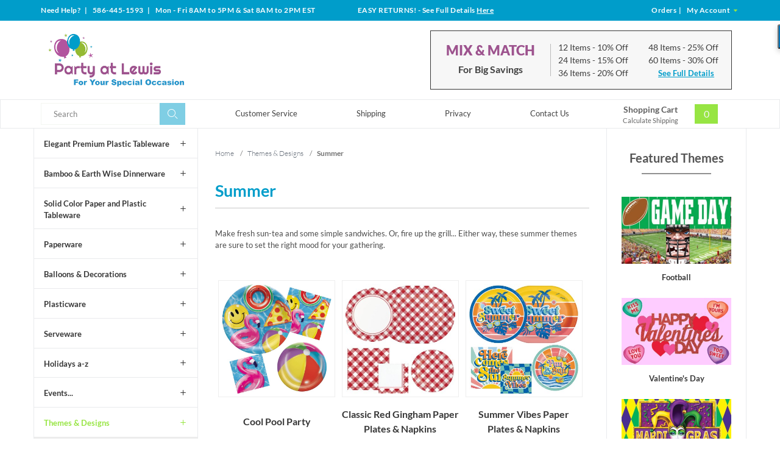

--- FILE ---
content_type: text/html; charset=utf-8
request_url: https://www.partyatlewis.com/summer-party-supplies.html
body_size: 11085
content:




	<!DOCTYPE html><html lang="en" class="no-js" xmlns:fb="http://ogp.me/ns/fb#"><script type="text/javascript">var tlJsHost = ((window.location.protocol == "https:") ? "https://secure.trust-provider.com/" : "http://www.trustlogo.com/");document.write(unescape("%3Cscript src='" + tlJsHost + "trustlogo/javascript/trustlogo.js' type='text/javascript'%3E%3C/script%3E"));</script><head><title>Summer: Party at Lewis Elegant Party Supplies, Plastic Dinnerware, Paper Plates and Napkins </title><script type="text/javascript">
var MMThemeBreakpoints =
[
{
"code":	"mobile",
"name":	"Mobile",
"start":	{
"unit": "px",
"value": ""
}
,
"end":	{
"unit": "em",
"value": "39.999"
}
}
,{
"code":	"tablet",
"name":	"Tablet",
"start":	{
"unit": "px",
"value": ""
}
,
"end":	{
"unit": "em",
"value": "59.999"
}
}
];
</script>
<script type="text/javascript">
var json_url = "https:\/\/www.partyatlewis.com\/Merchant2\/json.mvc\u003F";
var json_nosessionurl = "https:\/\/www.partyatlewis.com\/Merchant2\/json.mvc\u003F";
var Store_Code = "partyatlewis";
</script>
<script type="text/javascript" src="https://www.partyatlewis.com/Merchant2/clientside.mvc?T=e20efb5e&amp;Filename=ajax.js" integrity="sha512-hBYAAq3Edaymi0ELd4oY1JQXKed1b6ng0Ix9vNMtHrWb3FO0tDeoQ95Y/KM5z3XmxcibnvbVujqgLQn/gKBRhA==" crossorigin="anonymous"></script>
<script type="text/javascript" src="https://www.partyatlewis.com/Merchant2/clientside.mvc?T=e20efb5e&amp;Filename=runtime_ui.js" integrity="sha512-ZIZBhU8Ftvfk9pHoUdkXEXY8RZppw5nTJnFsMqX+3ViPliSA/Y5WRa+eK3vIHZQfqf3R/SXEVS1DJTjmKgVOOw==" crossorigin="anonymous"></script>
<script type="text/javascript" src="https://www.partyatlewis.com/Merchant2/clientside.mvc?T=e20efb5e&amp;Module_Code=cmp-cssui-searchfield&amp;Filename=runtime.js" integrity="sha512-GT3fQyjPOh3ZvhBeXjc3+okpwb4DpByCirgPrWz6TaihplxQROYh7ilw9bj4wu+hbLgToqAFQuw3SCRJjmGcGQ==" crossorigin="anonymous"></script>
<script type="text/javascript">
var MMSearchField_Search_URL_sep = "https:\/\/www.partyatlewis.com\/product-search.html\u003FSearch=";
(function( obj, eventType, fn )
{
if ( obj.addEventListener )
{
obj.addEventListener( eventType, fn, false );
}
else if ( obj.attachEvent )
{
obj.attachEvent( 'on' + eventType, fn );
}
})( window, 'mmsearchfield_override', function()
{
MMSearchField.prototype.onMenuAppendHeader = function(){return null;}MMSearchField.prototype.onMenuAppendItem = function( data ){var span;span = newElement( 'span', {'class': 'mm_searchfield_option column whole np'}, null, null );span.innerHTML = data;return span;}MMSearchField.prototype.onMenuAppendStoreSearch = function( search_value ){var item;item = newElement( 'div', { 'class': 'mm_searchfield_menuitem mm_searchfield_menuitem_storesearch mm_searchfield_option bold' }, null, null );item.element_text = newTextNode( 'Search store for product "' + search_value + '"', item );return item;}MMSearchField.prototype.onFocus = function( e ) { ; };MMSearchField.prototype.onBlur = function( e ) { ; };
} );
</script>
<!-- ganalytics4 GA4 --><!-- google analytics 4 --><script async src="https://www.googletagmanager.com/gtag/js?id=G-01SZQX0V79"></script><script>window.dataLayer = window.dataLayer || [];function gtag(){dataLayer.push(arguments);}gtag('js', new Date());gtag('config', 'G-01SZQX0V79');</script>  <!--[if lt IE 9]><script src="themes/levels/js/modernizr.js"></script><script src="themes/levels/js/respond.min.js"></script><![endif]--><base href="https://www.partyatlewis.com/Merchant2/"><meta charset="utf-8"><meta http-equiv="X-UA-Compatible" content="IE=edge"><meta name="viewport" content="width=device-width, initial-scale=1"><link rel="shortcut icon" type="image/png" href="/Merchant2/favicon.ico"><link href="/Merchant2/humans.txt" rel="author"><link rel="canonical" href="https://www.partyatlewis.com/summer-party-supplies.html" /><link rel="stylesheet" href="themes/levels/css/all.php" /><link type="text/css" media="all" rel="stylesheet" href="css/00000001/minibasket.css?T=03d0c16b" data-resource-group="css_list" data-resource-code="minibasket" /><!-- GoDataFeed Analytics Tracking Script --><script type="text/javascript" src="https://cdn.godatafeed.com/analytics/tracking.min.js"></script><script>GoDataFeedAnalytics.Init(747, 30);</script><!-- BING code --><script>(function(w,d,t,r,u){var f,n,i;w[u]=w[u]||[],f=function(){var o={ti:"5215456"};o.q=w[u],w[u]=new UET(o),w[u].push("pageLoad")},n=d.createElement(t),n.src=r,n.async=1,n.onload=n.onreadystatechange=function(){var s=this.readyState;s&&s!=="loaded"&&s!=="complete"||(f(),n.onload=n.onreadystatechange=null)},i=d.getElementsByTagName(t)[0],i.parentNode.insertBefore(n,i)})(window,document,"script","//bat.bing.com/bat.js","uetq");</script><noscript><img src="//bat.bing.com/action/0?ti=5215456&Ver=2&gv=" height="0" width="0" style="display:none; visibility: hidden;" /></noscript><!-- EOF BING code --><!-- Global site tag (gtag.js) - Google Analytics --><script async src="https://www.googletagmanager.com/gtag/js?id=UA-1064814-3"></script><script>window.dataLayer = window.dataLayer || [];function gtag(){dataLayer.push(arguments);}gtag('js', new Date());gtag('config', 'UA-1064814-3');</script><meta name="p:domain_verify" content="2d9a18820cbc750aa41933d9d0734d84"/><!-- Pinterest Tag --><script>!function(e){if(!window.pintrk){window.pintrk = function () {window.pintrk.queue.push(Array.prototype.slice.call(arguments))};varn=window.pintrk;n.queue=[],n.version="3.0";vart=document.createElement("script");t.async=!0,t.src=e;varr=document.getElementsByTagName("script")[0];r.parentNode.insertBefore(t,r)}}("https://s.pinimg.com/ct/core.js");pintrk('load', '2613192182137', {em: '<user_email_address>'});pintrk('page');</script><noscript><img height="1" width="1" style="display:none;" alt=""src="https://ct.pinterest.com/v3/?tid=2613192182137&pd[em]=<hashed_email_address>&noscript=1" /></noscript><!-- end Pinterest Tag --><script>pintrk('track', 'pagevisit');</script><link type="text/css" media="all" rel="stylesheet" integrity="sha256-lWOXBr8vqpiy3pliCN1FmPIYkHdcr8Y0nc2BRMranrA= sha384-0K5gx4GPe3B0+RaqthenpKbJBAscHbhUuTd+ZmjJoHkRs98Ms3Pm2S4BvJqkmBdh sha512-wrhf+QxqNNvI+O73Y1XxplLd/Bt2GG2kDlyCGfeByKkupyZlAKZKAHXE2TM9/awtFar6eWl+W9hNO6Mz2QrA6Q==" crossorigin="anonymous" href="https://www.partyatlewis.com/Merchant2/json.mvc?Store_Code=partyatlewis&amp;Function=CSSResource_Output&amp;CSSResource_Code=mm-theme-styles&T=07780597" data-resource-group="modules" data-resource-code="mm-theme-styles" /><script async src="https://www.googletagmanager.com/gtag/js?id=840-403-8639" data-resource-group="head_tag" data-resource-code="adwords"></script><script data-resource-group="head_tag" data-resource-code="adwords_global">window.dataLayer = window.dataLayer || [];function gtag(){dataLayer.push(arguments);}gtag('js', new Date());gtag('config', '840-403-8639');</script></head><body id="js-CTGY" class=" ctgy summerthemes"><nav class="mobile-menu mobile-menu-left"><div class="row mobile-navigation-header"><a href="https://www.partyatlewis.com/customer-log-in.html" rel="nofollow" class="column one-third align-center bg-gray white"><span data-rt-icon="&#x61;"></span><small>ACCOUNT</small></a><a href="https://www.partyatlewis.com/contact-us.html" rel="nofollow" class="column one-third align-center bg-gray white"><span data-icon="&#xe090;"></span><small>CONTACT</small></a><a href="https://www.partyatlewis.com/shopping-cart.html" rel="nofollow" class="column one-third align-center bg-theme-primary white"><span data-rt-icon="&#x65;"></span><small>MY CART</small></a></div><div id="js-mobile-navigation" class="mobile-navigation">
<ul id="js-navigation-set" class="navigation-set horizontal-drop-down">
<li class="level-1">
<span><a href="https://www.partyatlewis.com/elegant-plastic-tableware.html" target="_self">Elegant Plastic Dinnerware</a></span>
</li>
<li class="level-1">
<span><a href="https://www.partyatlewis.com/touch-of-color-paper-and-plastic-tableware.html" target="_self">Solid Color Paper &amp; Plastic Tableware</a></span>
</li>
<li class="level-1">
<span><a href="https://www.partyatlewis.com/bamboo-earth-wise-dinnerware.html" target="_self">Bamboo &amp; Earth Wise Dinnerware</a></span>
</li>
<li class="level-1">
<span><a href="https://www.partyatlewis.com/plasticware.html" target="_self">Plasticware</a></span>
</li>
<li class="level-1">
<span><a href="https://www.partyatlewis.com/serveware.html" target="_self">Serveware</a></span>
</li>
<li class="level-1">
<span><a href="https://www.partyatlewis.com/paperware.html" target="_self">Paperware</a></span>
</li>
<li class="level-1">
<span><a href="https://www.partyatlewis.com/balloons-decorations.html" target="_self">Balloons &amp; Decorations</a></span>
</li>
<li class="level-1">
<span><a href="https://www.partyatlewis.com/holidays-a-z.html" target="_self">Holidays a-z</a></span>
</li>
<li class="level-1">
<span><a href="https://www.partyatlewis.com/events.html" target="_self">Events...</a></span>
</li>
<li class="level-1">
<span><a href="https://www.partyatlewis.com/themes-designs.html" target="_self">Themes &amp; Designs</a></span>
</li>
<li class="level-1">
<span><a href="https://www.partyatlewis.com/closeouts.html" target="_self">Closeouts</a></span>
</li>
<li class="level-1 bg-gray white mobile-navigation-gray">
<span class="parent">More...</span>
<ul>
<li class="level-1">
<span><a href="https://www.partyatlewis.com/customer-service.html" target="_self">Customer Service</a></span>
</li>
<li class="level-1">
<span><a href="https://www.partyatlewis.com/shipping-information.html" target="_self">Shipping</a></span>
</li>
<li class="level-1">
<span><a href="https://www.partyatlewis.com/privacy-security-policy.html" target="_self">Privacy</a></span>
</li>
<li class="level-1">
<span><a href="https://www.partyatlewis.com/contact-us.html" target="_self">Contact Us</a></span>
</li>
</ul>
<span data-name="More..." data-rt-icon="d" class="next"></span>
</li>
</ul>
</div></nav><!-- end mobile-navigation --><div id="js-site-overlay" class="site-overlay"></div><!-- end site-overlay --><div id="js-site-wrapper" class="site-wrapper"><header id="js-header" class="header clearfix"><div class="row hide large-all-shown bg-theme-secondary white header-global-promo"><div class="column whole align-center service-links bold white"><div class="wrap"><div class="service-links--left column large-four-tenths align-left nrp">Need Help?<span class="breadcrumb-border"> | </span>586-445-1593<span class="breadcrumb-border"> | </span>
<span id="store_hours" class="readytheme-banner">
Mon - Fri 8AM to 5PM & Sat 8AM to 2PM EST
</span>
</div><div class="service-links--center column large-three-tenths align-center"><div id="store_returns_easy" class="readytheme-contentsection">
<span class="white"><span class="uppercase">Easy Returns!</span> - See Full Details <a class="returns-header__link" href="https://www.partyatlewis.com/easy-returns.html">Here</a></span>
</div>
</div><div class="service-links--right column large-three-tenths float-right align-right"><a href="https://www.partyatlewis.com/look-up-order-history.html"><span class="white">Orders</span></a><span class="breadcrumb-border">|</span><a href="https://www.partyatlewis.com/customer-log-in.html"><span class="white">My Account <span class="login-arrow theme-primary" data-icon="&#x43;"></span></span></a></div></div></div></div><div id="js-main-header" class="row wrap main-header vertical-align-parent"><div class="large-all-hidden mobile-mix-match"><span id="mix-match-message" class="readytheme-banner">
<a href="https://www.partyatlewis.com/mix-and-match-for-big-discounts.html" target="_self"><div class="row mix-match__container clearfix border-theme-secondary align-center">
<span class="uppercase bold flex__vertical-align"><h2 class="mix-match__header theme-tertiary">Mix &amp; Match</h2> <h4 class="mix-match__subtitle underline">For Big Savings</h4> <span data-icon="&#x35;"></span></span><br>Save Up to 30%</div></a>
</span>
<!-- end pre-header --></div><ul class="medium-all-hidden no-list mobile-main-header"><li class="column one-fifth toggle-slide-left mobile-menu-button"><span data-icon="&#x61;"></span></li><li class="column three-fifths logo__container"><a href="https://www.partyatlewis.com/storefront.html" title="Party at Lewis Elegant Party Supplies" class="align-center" rel="nofollow"><img src="graphics/00000001/partyatlewislogo_3.png" alt="Party at Lewis: For Your Special Occasion" title="Party at Lewis: For Your Special Occasion" /></a></li><li id="js-mobile-basket-button" class="column one-fifth np mobile-basket-button"><span class="mini-basket-inner"><a href="https://www.partyatlewis.com/shopping-cart.html"><span class="mini-basket-count inline-block bg-theme-primary" id="js-mini-basket-count">0</span></a></span></li></ul><div class="show medium-hide mobile-search__container"><form class="bg-white search-form" data-hook="global-search-drawer" method="post" action="https://www.partyatlewis.com/product-search.html"><div class="row wrap"><div class="column five-sixths nrp"><label for="l-mobile-search" class="sr-only">Search</label><input id="l-mobile-search" name="Search" data-index="2" type="search" data-mm_searchfield="Yes" data-mm_searchfield_id="mobile" value="" placeholder="Search" autocomplete="off" /></div><div class="column one-sixth nlp"><button type="submit" class="search-button white button button-square button-block column one-sixths bg-transparent lewis-icon-search" title="Search"><span class="sr-only">Search</span></button></div><span class="searchfield--results theme-quarternary column whole" data-mm_searchfield_menu="Yes" data-mm_searchfield_id="mobile"></span></div></form></div><div class="desktop__header all-hidden medium-all-shown column whole np"><div class="column flex flex-align-center flex-justify-between flex-wrap"><div class="column x-large-three-tenths large-one-third large-align-left align-center logo__container"><a href="https://www.partyatlewis.com/storefront.html" title="Party at Lewis Elegant Party Supplies"><img src="graphics/00000001/partyatlewislogo_3.png" alt="Party at Lewis: For Your Special Occasion" title="Party at Lewis: For Your Special Occasion" /><div class="breaker large-hide show"></div></a></div><div class="column one-twelfth nrp toggle-slide-left medium-menu-button show large-hide align-center"><span data-icon="&#x61;"></span></div><div class="column x-large-half large-hide medium-seven-twelfths search-form nrp"><form action="https://www.partyatlewis.com/product-search.html" method="post" class="search-form column np x-large-eleven-twelfths whole nbm"><div class="input-group"><label for="l-tablet-search" class="sr-only">Search</label><input type="search" name="Search" data-index="4" data-mm_searchfield="Yes" data-mm_searchfield_id="tablet" id="l-tablet-search" value="" placeholder="Search" class="column five-sixths bg-transparent input input-large search-input js-autocomplete-input" autocomplete="off" /><span class="searchfield--results theme-quarternary" data-mm_searchfield_menu="Yes" data-mm_searchfield_id="tablet"></span><button type="submit" class="button button-large column one-sixths bg-transparent search-button lewis-icon-search" title="Search"><span class="sr-only">Search</span></button></div></form></div><div class="column hide medium-all-shown large-half medium-four-twelfths float-right nlp"><div class="column whole large-hide np"><a href="https://www.partyatlewis.com/shopping-cart.html" rel="nofollow" id="js-mini-basket-tablet" class="whole mini-basket medium-only-flex medium-only-flex-align-center"><span class="mini-basket-info large-inline-block eight-tenths align-center column nrp"><span class="bold show">Shopping Cart</span><span class="calc-shipping show">Calculate Shipping</span></span><span class="mini-basket-inner two-tenths column nlp align-right"><span class="mini-basket-count inline-block bg-theme-primary" id="js-mini-basket-count">0</span></span></a></div><div class="hide large-all-shown mix-match float-right"><div id="mix_match" class="readytheme-contentsection">
<div class="mix-match__container flex flex-align-center border-theme-quarternary column whole np"><div class="mix-match__title column four-tenths align-center np"><h2 class="mix-match__header theme-tertiary uppercase bold-black">Mix &amp; Match</h2><h4 class="mix-match__subtitle bold nbm">For Big Savings</h4></div><div class="mix-match__content column six-tenths np"><div class="mix-match__column column half align-left nrp"><div class="mix-match__item">12 Items <span class="mix-match--details">- 10% Off</span></div><div class="mix-match__item">24 Items <span class="mix-match--details">- 15% Off</span></div><div class="mix-match__item">36 Items <span class="mix-match--details">- 20% Off</span></div></div><div class="mix-match__column column half align-left nrp"><div class="mix-match__item">48 Items <span class="mix-match--details">- 25% Off</span></div><div class="mix-match__item">60 Items <span class="mix-match--details">- 30% Off</span></div><div class="mix-match__link"><a href="https://www.partyatlewis.com/mix-and-match-for-big-discounts.html" class="underline bold">See Full Details</a></div></div></div></div>
</div>
</div></div></div></div></div><!-- end main-header --><div class="desktop__nav row hide large-all-shown"><div class="desktop-inner__nav wrap flex flex-align-center flex-justify-between"><div class="column column-left nav-item-1--left"><form action="https://www.partyatlewis.com/product-search.html" method="get" class="search-form column np x-large-eleven-twelfths whole nbm"><div class="input-group"><label for="l-desktop-search" class="sr-only">Search</label><input type="search" name="Search" id="l-desktop-search" value="" placeholder="Search" class="column five-sixths input input-large search-input js-autocomplete-input nbm" data-mm_searchfield="Yes" data-mm_searchfield_id="desktop" autocomplete="off" /><button type="submit" class="button button-large column one-sixths bg-transparent search-button lewis-icon-search" title="Search"><span class="sr-only">Search</span></button></div></form><span class="searchfield--results column whole np theme-quarternary" data-mm_searchfield_menu="Yes" data-mm_searchfield_id="desktop"></span></div><div class="column-middle"><nav id="js-navigation-bar" class="navigation-bar navigation_main large-show hide">
<div class="wrap az-menu large-show hide">
<div class="row nav-group-1 flex flex-align-center">
<div class="column nav-item-1 nav-item-1--middle">
<ul id="js-navigation-set" class="navigation-set horizontal-drop-down">
<li class="level-1">
<span><a href="https://www.partyatlewis.com/customer-service.html" target="_self">Customer Service</a></span>
</li>
<li class="level-1">
<span><a href="https://www.partyatlewis.com/shipping-information.html" target="_self">Shipping</a></span>
</li>
<li class="level-1">
<span><a href="https://www.partyatlewis.com/privacy-security-policy.html" target="_self">Privacy</a></span>
</li>
<li class="level-1">
<span><a href="https://www.partyatlewis.com/contact-us.html" target="_self">Contact Us</a></span>
</li>
</ul>
</div>
</div>
</div>
</nav></div><div class="column column-right nav-item-1--right nlp" id="js-mini-basket"><div class="column whole large-np nlp"><a href="https://www.partyatlewis.com/shopping-cart.html" rel="nofollow" id="js-mini-basket-tablet" class="whole mini-basket flex flex-align-center"><span class="mini-basket-info two-thirds align-center column np"><span class="bold show">Shopping Cart</span><span class="calc-shipping show">Calculate Shipping</span></span><span class="mini-basket-inner one-third column np"><span class="mini-basket-count inline-block bg-theme-primary" id="js-mini-basket-count">0</span></span></a></div><div id="js-mini-basket-container" class="column whole small-half large-one-third mini-basket-container"><div class="row mini-basket-content" data-itemcount="0" data-subtotal=""><span data-icon="&#xe051;" class="mini-basket-close" title="Close"></span><h3 class="column whole np nm">Shopping Cart</h3><div class="sky mini-basket-seperator">&bull;&bull;&bull;&bull;&bull;</div><div class="breaker clear"></div><p class="column whole align-center">Your cart is currently empty.</p></div></div></div></div></div><!-- end navigation-bar --></header><!-- end header --><main><div class="wrap"><div class="row flex"><div class="breaker"></div><div class="column-left column hide large-show nrp"><nav class="category-tree"><ul><li class="level-1 bold"><a data-icon="&#x4c;" href="https://www.partyatlewis.com/elegant-plastic-tableware.html">Elegant Premium Plastic Tableware</a></li><li class="level-1 bold"><a data-icon="&#x4c;" href="https://www.partyatlewis.com/bamboo-earth-wise-dinnerware.html">Bamboo &amp; Earth Wise Dinnerware</a></li><li class="level-1 bold"><a data-icon="&#x4c;" href="https://www.partyatlewis.com/touch-of-color-paper-and-plastic-tableware.html">Solid Color Paper and Plastic Tableware</a></li><li class="level-1 bold"><a data-icon="&#x4c;" href="https://www.partyatlewis.com/paperware.html">Paperware</a></li><li class="level-1 bold"><a data-icon="&#x4c;" href="https://www.partyatlewis.com/balloons-decorations.html">Balloons &amp; Decorations</a></li><li class="level-1 bold"><a data-icon="&#x4c;" href="https://www.partyatlewis.com/plasticware.html">Plasticware</a></li><li class="level-1 bold"><a data-icon="&#x4c;" href="https://www.partyatlewis.com/serveware.html">Serveware</a></li><li class="level-1 bold"><a data-icon="&#x4c;" href="https://www.partyatlewis.com/holidays-a-z.html">Holidays a-z</a></li><li class="level-1 bold"><a data-icon="&#x4c;" href="https://www.partyatlewis.com/events.html">Events...</a></li><li class="level-1 active bold"><a data-icon="&#x4c;" href="https://www.partyatlewis.com/themes-designs.html">Themes &amp; Designs</a></li><li class="level-2 bold"><a data-icon="&#x4c;" href="https://www.partyatlewis.com/autumn-party-supplies.html">Autumn</a></li><li class="level-2 bold"><a data-icon="&#x4c;" href="https://www.partyatlewis.com/lady-bugs-and-butterflies-18158.html">Butterflies and Bumblebees</a></li><li class="level-2 bold"><a data-icon="&#x4c;" href="https://www.partyatlewis.com/casino-night-party-supplies.html">Casino Night</a></li><li class="level-2 bold"><a data-icon="&#x4c;" href="https://www.partyatlewis.com/circus-party-supplies-decorations.html">Circus and Carnival</a></li><li class="level-2 bold"><a data-icon="&#x4c;" href="https://www.partyatlewis.com/construction-party-supplies.html">Construction</a></li><li class="level-2 bold"><a data-icon="&#x4c;" href="https://www.partyatlewis.com/designer.html">Designer</a></li><li class="level-2 bold"><a data-icon="&#x4c;" href="https://www.partyatlewis.com/farm-party-supplies.html">Farm</a></li><li class="level-2 bold"><a data-icon="&#x4c;" href="https://www.partyatlewis.com/fiesta-party-supplies.html">Fiesta</a></li><li class="level-2 bold"><a data-icon="&#x4c;" href="https://www.partyatlewis.com/floral-party-supplies.html">Floral</a></li><li class="level-2 bold"><a data-icon="&#x4c;" href="https://www.partyatlewis.com/hollywood-party-supplies.html">Hollywood &amp; Awards Night</a></li><li class="level-2 bold"><a data-icon="&#x4c;" href="https://www.partyatlewis.com/international-party-supplies.html">International</a></li><li class="level-2 bold"><a data-icon="&#x4c;" href="https://www.partyatlewis.com/jungle-party-supplies.html">Jungle</a></li><li class="level-2 bold"><a data-icon="&#x4c;" href="https://www.partyatlewis.com/luau-party-Supplies">Luau</a></li><li class="level-2 bold"><a data-icon="&#x4c;" href="https://www.partyatlewis.com/marine-life-party-supplies.html">Marine Life</a></li><li class="level-2 bold"><a data-icon="&#x4c;" href="https://www.partyatlewis.com/medieval-party-supplies-decorations.html">Medieval-Fantasy</a></li><li class="level-2 bold"><a data-icon="&#x4c;" href="https://www.partyatlewis.com/musical-party-decorations.html">Musical</a></li><li class="level-2 bold"><a data-icon="&#x4c;" href="https://www.partyatlewis.com/nautical-party-supplies.html">Nautical</a></li><li class="level-2 bold"><a data-icon="&#x4c;" href="https://www.partyatlewis.com/outer-space-galaxy-party-supplies.html">Outer Space</a></li><li class="level-2 bold"><a data-icon="&#x4c;" href="https://www.partyatlewis.com/pirate-party-supplies.html">Pirate</a></li><li class="level-2 bold"><a data-icon="&#x4c;" href="https://www.partyatlewis.com/sports-party-supplies.html">Sports</a></li><li class="level-2 bold"><a data-icon="&#x4c;" href="https://www.partyatlewis.com/spring-party-supplies.html">Spring</a></li><li class="level-2 active bold"><a data-icon="&#x4c;" href="https://www.partyatlewis.com/summer-party-supplies.html">Summer</a></li><li class="level-3 bold"><a data-icon="&#x4c;" href="https://www.partyatlewis.com/cool-pool-party.html">Cool Pool Party</a></li><li class="level-3 bold"><a data-icon="&#x4c;" href="https://www.partyatlewis.com/red-gingham.html">Classic Red Gingham Paper Plates &amp; Napkins</a></li><li class="level-3 bold"><a data-icon="&#x4c;" href="https://www.partyatlewis.com/dummer-vibes-paper-plates-napkins.html">Summer Vibes Paper Plates &amp; Napkins</a></li><li class="level-3 bold"><a data-icon="&#x4c;" href="https://www.partyatlewis.com/seaside-summer-paper-plates-napkins.html">Seaside Summer Paper Plates &amp; Napkins</a></li><li class="level-3 bold"><a data-icon="&#x4c;" href="https://www.partyatlewis.com/picknic-paisley-and-plaid-paper-plates-napkins.html">Picnic Paisley Plaid Paper Plates &amp; Napkins</a></li><li class="level-3 bold"><a data-icon="&#x4c;" href="https://www.partyatlewis.com/citrus-slices.html">Tutti Frutti Paper Plates &amp; Napkins</a></li><li class="level-3 bold"><a data-icon="&#x4c;" href="https://www.partyatlewis.com/summer-sizzle-paper-plates-napkins.html">Summer BBQ Paper Plates &amp; Napkins</a></li><li class="level-3 bold"><a data-icon="&#x4c;" href="https://www.partyatlewis.com/neon-bbq-paper-plates-napkins.html">Neon BBQ Paper Plates &amp; Napkins</a></li><li class="level-3 bold"><a data-icon="&#x4c;" href="https://www.partyatlewis.com/summer-seeds-watermelon-paper-plates-napkins.html">Summer Watermelon Paper Plates &amp; Napkins</a></li><li class="level-3 bold"><a data-icon="&#x4c;" href="https://www.partyatlewis.com/boho-picnis-paper-plates-and-napkins.html">Boho Picnic Paper Plates and Napkins</a></li><li class="level-3 bold"><a data-icon="&#x4c;" href="https://www.partyatlewis.com/sweet-summer-paper-plates-and-napkins.html">Sweet Summer Ice Cream Party</a></li><li class="level-3 bold"><a data-icon="&#x4c;" href="https://www.partyatlewis.com/pool-party-floats.html">Beach Bum Paper Plates &amp; Napkins</a></li><li class="level-3 bold"><a data-icon="&#x4c;" href="https://www.partyatlewis.com/sunset-sky-paper-plates-and-napkins-24502.html">Sunset Sky Paper Plates and Napkins</a></li><li class="level-3 bold"><a data-icon="&#x4c;" href="https://www.partyatlewis.com/summer-sayings-paper-plates-and-napkins.html">Summer Sayings Paper Plates and Napkins</a></li><li class="level-3 bold"><a data-icon="&#x4c;" href="https://www.partyatlewis.com/cocktail-time-paper-plates-napkins.html">Summer Cocktail Paper Plates &amp; Napkins</a></li><li class="level-3 bold"><a data-icon="&#x4c;" href="https://www.partyatlewis.com/lemonade-days-paper-plates-napkins.html">Lemonade Days Paper Plates &amp; Napkins</a></li><li class="level-3 bold"><a data-icon="&#x4c;" href="https://www.partyatlewis.com/summer-decoartions.html">Summer Decorations</a></li><li class="level-3 bold"><a data-icon="&#x4c;" href="https://www.partyatlewis.com/rainbow-party-supplies-decoartions.html">Rainbow</a></li><li class="level-2 bold"><a data-icon="&#x4c;" href="https://www.partyatlewis.com/western-party-supplies.html">Western</a></li><li class="level-2 bold"><a data-icon="&#x4c;" href="https://www.partyatlewis.com/winter-fest-party-supplies.html">Winter</a></li><li class="level-1 bold"><a data-icon="&#x4c;" href="https://www.partyatlewis.com/closeouts.html">Closeouts</a></li></ul></nav><!-- end category-tree --></div><div class="column-middle column push-none"><div class="main-content column np"><div class="row breadcrumbs"><nav class="column whole wrap float-none np"><ul itemscope itemtype="http://schema.org/BreadcrumbList"><li itemprop="itemListElement" itemscope itemtype="http://schema.org/ListItem"><a href="https://www.partyatlewis.com/storefront.html" class="breadcrumb-home">Home</a><span class="breadcrumb-border">&#47;</span></li><li itemprop="itemListElement" itemscope itemtype="http://schema.org/ListItem"><a itemprop="item" href="https://www.partyatlewis.com/themes-designs.html"><span itemprop="name">Themes & Designs</span></a><span class="breadcrumb-border">&#47;</span><meta itemprop="position" content="1" /></li><li itemprop="itemListElement" itemscope itemtype="http://schema.org/ListItem"><span itemprop="item" class="current-item"><span itemprop="name">Summer</span></span><meta itemprop="position" content="2" /></li></ul></nav></div><!-- end breadcrumbs --><div class="row hdft-header align-center"><h1 class="column whole align-left theme-secondary bold np page-title">Summer</h1></div><div class="row prod-ctgy-hdft-header ctgy__header align-left"><p>Make fresh sun-tea and some simple sandwiches. Or, fire up the grill... Either way, these summer themes are sure to set the right mood for your gathering.</p></div><div class="row bg-white main-content-row sub-category-layout"><div class="column sub-category bold np"><a href="https://www.partyatlewis.com/cool-pool-party.html" title="Cool Pool Party"><div style="background-image: url('graphics/00000001/10/cool_pool_party_supplies.jpg')" class="sub-category__img" title="Cool Pool Party"></div><span class="sub-category__name flex flex-align-center column whole np">Cool Pool Party</span><span class="sub-category__brief column whole bold np">High Count Packs</span></a></div><div class="column sub-category bold np"><a href="https://www.partyatlewis.com/red-gingham.html" title="Classic Red Gingham Paper Plates & Napkins"><div style="background-image: url('graphics/00000001/10/classic_gingham_paper_plates_napkins.jpg')" class="sub-category__img" title="Classic Red Gingham Paper Plates & Napkins"></div><span class="sub-category__name flex flex-align-center column whole np">Classic Red Gingham Paper Plates & Napkins</span><span class="sub-category__brief column whole bold np"></span></a></div><div class="column sub-category bold np"><a href="https://www.partyatlewis.com/dummer-vibes-paper-plates-napkins.html" title="Summer Vibes Paper Plates & Napkins"><div style="background-image: url('graphics/00000001/10/summer_vive2_paper_napkins_plates.jpg')" class="sub-category__img" title="Summer Vibes Paper Plates & Napkins"></div><span class="sub-category__name flex flex-align-center column whole np">Summer Vibes Paper Plates & Napkins</span><span class="sub-category__brief column whole bold np"></span></a></div><div class="column sub-category bold np"><a href="https://www.partyatlewis.com/seaside-summer-paper-plates-napkins.html" title="Seaside Summer Paper Plates & Napkins"><div style="background-image: url('graphics/00000001/10/seaside_summer_paper_napkins_plates.jpg')" class="sub-category__img" title="Seaside Summer Paper Plates & Napkins"></div><span class="sub-category__name flex flex-align-center column whole np">Seaside Summer Paper Plates & Napkins</span><span class="sub-category__brief column whole bold np"></span></a></div><div class="column sub-category bold np"><a href="https://www.partyatlewis.com/picknic-paisley-and-plaid-paper-plates-napkins.html" title="Picnic Paisley Plaid Paper Plates & Napkins"><div style="background-image: url('graphics/00000001/10/picnic_paisley_plaid_paper_napkins_plates.jpg')" class="sub-category__img" title="Picnic Paisley Plaid Paper Plates & Napkins"></div><span class="sub-category__name flex flex-align-center column whole np">Picnic Paisley Plaid Paper Plates & Napkins</span><span class="sub-category__brief column whole bold np"></span></a></div><div class="column sub-category bold np"><a href="https://www.partyatlewis.com/citrus-slices.html" title="Tutti Frutti Paper Plates & Napkins"><div style="background-image: url('graphics/00000001/10/frutti_paper_plates_napkins.jpg')" class="sub-category__img" title="Tutti Frutti Paper Plates & Napkins"></div><span class="sub-category__name flex flex-align-center column whole np">Tutti Frutti Paper Plates & Napkins</span><span class="sub-category__brief column whole bold np"></span></a></div><div class="column sub-category bold np"><a href="https://www.partyatlewis.com/summer-sizzle-paper-plates-napkins.html" title="Summer BBQ Paper Plates & Napkins"><div style="background-image: url('graphics/00000001/10/bbq_gingham_paper_plates_napkins.jpg')" class="sub-category__img" title="Summer BBQ Paper Plates & Napkins"></div><span class="sub-category__name flex flex-align-center column whole np">Summer BBQ Paper Plates & Napkins</span><span class="sub-category__brief column whole bold np"></span></a></div><div class="column sub-category bold np"><a href="https://www.partyatlewis.com/neon-bbq-paper-plates-napkins.html" title="Neon BBQ Paper Plates & Napkins"><div style="background-image: url('graphics/00000001/10/neon_bbq_paper_plates_napkins.jpg')" class="sub-category__img" title="Neon BBQ Paper Plates & Napkins"></div><span class="sub-category__name flex flex-align-center column whole np">Neon BBQ Paper Plates & Napkins</span><span class="sub-category__brief column whole bold np"></span></a></div><div class="column sub-category bold np"><a href="https://www.partyatlewis.com/summer-seeds-watermelon-paper-plates-napkins.html" title="Summer Watermelon Paper Plates & Napkins"><div style="background-image: url('graphics/00000001/10/watermelon_paper_plates_napkins.jpg')" class="sub-category__img" title="Summer Watermelon Paper Plates & Napkins"></div><span class="sub-category__name flex flex-align-center column whole np">Summer Watermelon Paper Plates & Napkins</span><span class="sub-category__brief column whole bold np"></span></a></div><div class="column sub-category bold np"><a href="https://www.partyatlewis.com/boho-picnis-paper-plates-and-napkins.html" title="Boho Picnic Paper Plates and Napkins"><div style="background-image: url('graphics/00000001/10/boho_picnic_paper_napkins_plates.jpg')" class="sub-category__img" title="Boho Picnic Paper Plates and Napkins"></div><span class="sub-category__name flex flex-align-center column whole np">Boho Picnic Paper Plates and Napkins</span><span class="sub-category__brief column whole bold np"></span></a></div><div class="column sub-category bold np"><a href="https://www.partyatlewis.com/sweet-summer-paper-plates-and-napkins.html" title="Sweet Summer Ice Cream Party"><div style="background-image: url('graphics/00000001/10/ice)cream_party_supplies.jpg')" class="sub-category__img" title="Sweet Summer Ice Cream Party"></div><span class="sub-category__name flex flex-align-center column whole np">Sweet Summer Ice Cream Party</span><span class="sub-category__brief column whole bold np"></span></a></div><div class="column sub-category bold np"><a href="https://www.partyatlewis.com/pool-party-floats.html" title="Beach Bum Paper Plates & Napkins"><div style="background-image: url('graphics/00000001/10/beach_bums_paper_plates_napkins.jpg')" class="sub-category__img" title="Beach Bum Paper Plates & Napkins"></div><span class="sub-category__name flex flex-align-center column whole np">Beach Bum Paper Plates & Napkins</span><span class="sub-category__brief column whole bold np"></span></a></div><div class="column sub-category bold np"><a href="https://www.partyatlewis.com/sunset-sky-paper-plates-and-napkins-24502.html" title="Sunset Sky Paper Plates and Napkins"><div style="background-image: url('graphics/00000001/10/Sunset_Sky_paper_napkins_plates.jpg')" class="sub-category__img" title="Sunset Sky Paper Plates and Napkins"></div><span class="sub-category__name flex flex-align-center column whole np">Sunset Sky Paper Plates and Napkins</span><span class="sub-category__brief column whole bold np"></span></a></div><div class="column sub-category bold np"><a href="https://www.partyatlewis.com/summer-sayings-paper-plates-and-napkins.html" title="Summer Sayings Paper Plates and Napkins"><div style="background-image: url('graphics/00000001/summer-sayings-paper-napkins-plates.jpg')" class="sub-category__img" title="Summer Sayings Paper Plates and Napkins"></div><span class="sub-category__name flex flex-align-center column whole np">Summer Sayings Paper Plates and Napkins</span><span class="sub-category__brief column whole bold np"></span></a></div><div class="column sub-category bold np"><a href="https://www.partyatlewis.com/cocktail-time-paper-plates-napkins.html" title="Summer Cocktail Paper Plates & Napkins"><div style="background-image: url('graphics/00000001/9/summer_cocktails_paper_napkins.jpg')" class="sub-category__img" title="Summer Cocktail Paper Plates & Napkins"></div><span class="sub-category__name flex flex-align-center column whole np">Summer Cocktail Paper Plates & Napkins</span><span class="sub-category__brief column whole bold np"></span></a></div><div class="column sub-category bold np"><a href="https://www.partyatlewis.com/lemonade-days-paper-plates-napkins.html" title="Lemonade Days Paper Plates & Napkins"><div style="background-image: url('graphics/cats/large/lemonadedays-lg.jpg')" class="sub-category__img" title="Lemonade Days Paper Plates & Napkins"></div><span class="sub-category__name flex flex-align-center column whole np">Lemonade Days Paper Plates & Napkins</span><span class="sub-category__brief column whole bold np"></span></a></div><div class="column sub-category bold np"><a href="https://www.partyatlewis.com/summer-decoartions.html" title="Summer Decorations"><div style="background-image: url('graphics/00000001/summer-Decorations.jpg')" class="sub-category__img" title="Summer Decorations"></div><span class="sub-category__name flex flex-align-center column whole np">Summer Decorations</span><span class="sub-category__brief column whole bold np">Great Selection of Summer Paper Placemats</span></a></div><div class="column sub-category bold np"><a href="https://www.partyatlewis.com/rainbow-party-supplies-decoartions.html" title="Rainbow"><div style="background-image: url('graphics/00000001/9/rainbow_pride.jpg')" class="sub-category__img" title="Rainbow"></div><span class="sub-category__name flex flex-align-center column whole np">Rainbow</span><span class="sub-category__brief column whole bold np"></span></a></div></div><!-- end sub-category listings --><div class="row prod-ctgy-hdft-footer"></div><div class="row hdft-footer"><div id="global_related_ctgy" class="readytheme-contentsection">
<div class="row ctgy-addons__container">
<h3 class="theme-secondary column whole np page-title">You May Also Like</h3>
<div id="ctgy-addons__nav" class="navigation-set ctgy-addons__nav eight-tenths medium-nine-tenths np row">
<div class="ctgy-addons__item column whole medium-three-tenths np">
<a href="https://www.partyatlewis.com/patriotic-paper-plates-napkins-party-supplies.html" class="related-category__link column whole np">
<span class="ctgy-addons__img-container flex column whole np align-center">
<img data-lazy="graphics/00000001/4thofjuly.jpg" class="ctgy-addons__img whole np"> </span>
<span class="ctgy-addons__title align-center bold column whole np">Patriotic USA</span>
</a>
</div>
<div class="ctgy-addons__item column whole medium-three-tenths np">
<a href="https://www.partyatlewis.com/floral-party-supplies.html" class="related-category__link column whole np">
<span class="ctgy-addons__img-container flex column whole np align-center">
<img data-lazy="graphics/00000001/floral-party-supplies.jpg" class="ctgy-addons__img whole np"> </span>
<span class="ctgy-addons__title align-center bold column whole np">Floral</span>
</a>
</div>
<div class="ctgy-addons__item column whole medium-three-tenths np">
<a href="https://www.partyatlewis.com/luau-party-Supplies" class="related-category__link column whole np">
<span class="ctgy-addons__img-container flex column whole np align-center">
<img data-lazy="graphics/00000001/Luau-party-supplies.jpg" class="ctgy-addons__img whole np"> </span>
<span class="ctgy-addons__title align-center bold column whole np">Luau</span>
</a>
</div>
<div class="ctgy-addons__item column whole medium-three-tenths np">
<a href="https://www.partyatlewis.com/paper-plates-napkins-for-any-holiday-or-occasion.html" class="related-category__link column whole np">
<span class="ctgy-addons__img-container flex column whole np align-center">
<img data-lazy="graphics/00000001/paperplates.jpg" class="ctgy-addons__img whole np"> </span>
<span class="ctgy-addons__title align-center bold column whole np">Paper Plates & Napkins for Any Holiday or Occasion</span>
</a>
</div>
<div class="ctgy-addons__item column whole medium-three-tenths np">
<a href="https://www.partyatlewis.com/serveware.html" class="related-category__link column whole np">
<span class="ctgy-addons__img-container flex column whole np align-center">
<img data-lazy="graphics/00000001/serveware.jpg" class="ctgy-addons__img whole np"> </span>
<span class="ctgy-addons__title align-center bold column whole np">Serveware</span>
</a>
</div>
<div class="ctgy-addons__item column whole medium-three-tenths np">
<a href="https://www.partyatlewis.com/plastic-glasses-stemware.html" class="related-category__link column whole np">
<span class="ctgy-addons__img-container flex column whole np align-center">
<img data-lazy="graphics/00000001/plasticglasses3.jpg" class="ctgy-addons__img whole np"> </span>
<span class="ctgy-addons__title align-center bold column whole np">Plastic Glasses & Stemware</span>
</a>
</div>
</div>
</div>
</div>
</div></div></div><div class="column-right column hide large-show"><h2 class="featured--category__header align-center column whole np">Featured Themes</h2>
<ul class="navigation-set featured--category__nav">
<li class="featured--category__item row np">
<a href="https://www.partyatlewis.com/football-party-supplies.html" class="featured--category__link column whole np">
<span class="featured--category__img-container align-center">
<img src="graphics/00000001/footballbannerright.jpg" class="featured--category__img np">
</span>
<span class="featured--category__title bold">Football</span>
</a>
</li>
<li class="featured--category__item row np">
<a href="https://www.partyatlewis.com/valentines-day-party-supplies.html" class="featured--category__link column whole np">
<span class="featured--category__img-container align-center">
<img src="graphics/00000001/valentines-day-party-supplies.jpg" class="featured--category__img np">
</span>
<span class="featured--category__title bold">Valentine's Day</span>
</a>
</li>
<li class="featured--category__item row np">
<a href="https://www.partyatlewis.com/mardi-gras-party-supplies" class="featured--category__link column whole np">
<span class="featured--category__img-container align-center">
<img src="graphics/00000001/mardi-gras-party-supplies.jpg" class="featured--category__img np">
</span>
<span class="featured--category__title bold">Mardi Gras</span>
</a>
</li>
<li class="featured--category__item row np">
<a href="https://www.partyatlewis.com/winter-fest-party-supplies.html" class="featured--category__link column whole np">
<span class="featured--category__img-container align-center">
<img src="graphics/00000001/winter-fest-party-supplies.jpg" class="featured--category__img np">
</span>
<span class="featured--category__title bold">Winter</span>
</a>
</li>
<li class="featured--category__item row np">
<a href="https://www.partyatlewis.com/hollywood-party-supplies.html" class="featured--category__link column whole np">
<span class="featured--category__img-container align-center">
<img src="graphics/00000001/movie-night-party-supplies.jpg" class="featured--category__img np">
</span>
<span class="featured--category__title bold">Hollywood Awards Night</span>
</a>
</li>
<li class="featured--category__item row np">
<a href="https://www.partyatlewis.com/basketball-party-supplies.html" class="featured--category__link column whole np">
<span class="featured--category__img-container align-center">
<img src="graphics/00000001/basketball-party.jpg" class="featured--category__img np">
</span>
<span class="featured--category__title bold">Basketball</span>
</a>
</li>
<li class="featured--category__item row np">
<a href="https://www.partyatlewis.com/dolly-paper-tableware-and-decorations.html" class="featured--category__link column whole np">
<span class="featured--category__img-container align-center">
<img src="graphics/00000001/10/dalloy_parton_party_sm.jpg" class="featured--category__img np">
</span>
<span class="featured--category__title bold">Dolly</span>
</a>
</li>
<h2 class="featured--category__header align-center row">Shop Solid Colors</h2>
<li class="featured--category__item row np">
<a href="https://www.partyatlewis.com/touch-of-color-paper-and-plastic-tableware.html" class="featured--category__link column whole np">
<span class="featured--category__img-container align-center">
<img src="graphics/00000001/solid-color-tableware.jpg" class="featured--category__img np">
</span>
<span class="featured--category__title bold">Touch of Color<br>29 Vibrant Colors</span>
</a>
</li>
</ul>
</div></div><!-- end main --><div class="bottom-wrap"></div><!-- end bottom-wrap --></div><!-- end wrap --></main><!-- end main --></div><!-- end site-wrapper --><footer class="footer"><div class="row wrap flex flex-flow-row-wrap"><div class="hide medium-show column medium-one-fourth footer--disclaimer__container footer__section"><h5>Party At Lewis:</h5><span id="footer-disclaimer" class="readytheme-banner">
Party at Lewis is operated by real people that have been selling high quality party supplies for our customers special Holidays and Occasions since 1999. With that, we take customer service very seriously—it is, by far, the number one reason we stay in business.
</span>
</div><div class="column medium-half footer--links__container footer__section"><div class="column whole medium-one-third footer--links"><h5 class="footer__link flex flex-align-center flex-justify-between"><span id="footer_left_header" class="readytheme-banner">
Shop by Category
</span>
<span data-icon="&#x4c" class="footer-open__icon inline-block medium-hide"></span></h5><div class="mobile-toggle medium-show hide"><ul class="navigation-set single-navigation-column">
<li><a href="https://www.partyatlewis.com/closeouts.html" target="_self">Closeouts</a></li>
<li><a href="https://www.partyatlewis.com/balloons-decorations.html" target="_self">Balloons &amp; Decorations</a></li>
<li><a href="https://www.partyatlewis.com/elegant-plastic-tableware.html" target="_self">Elegant Plastic Tableware</a></li>
<li><a href="https://www.partyatlewis.com/paper-placemats.html" target="_self">Paper Placemats &amp; Doilies</a></li>
<li><a href="https://www.partyatlewis.com/paper-plates-napkins-for-any-holiday-or-occasion.html" target="_self">Paper Plates &amp; Napkins</a></li>
<li><a href="https://www.partyatlewis.com/plastic-glasses-stemware.html" target="_self">Plastic Glasses</a></li>
<li><a href="https://www.partyatlewis.com/serving-trays-and-bowls.html" target="_self">Serving Trays &amp; Bowls</a></li>
<li><a href="https://www.partyatlewis.com/touch-of-color-paper-and-plastic-tableware.html" target="_self">Solid Color Tableware</a></li>
<li><a href="https://www.partyatlewis.com/tablecloths-skirts-and-runners.html" target="_self">Tablecloths &amp; Runners</a></li>
<li><a href="https://www.partyatlewis.com/themes-designs.html" target="_self">Themes &amp; Designs</a></li>
</ul>
</div></div><div class="column whole medium-one-third footer--links"><h5 class="footer__link flex flex-align-center flex-justify-between"><span id="footer_center_header" class="readytheme-banner">
Shop by Holiday
</span>
<span data-icon="&#x4c" class="footer-open__icon inline-block medium-hide"></span></h5><div id="js-footer-links" class="mobile-toggle medium-show hide"><ul class="navigation-set single-navigation-column">
<li><a href="https://www.partyatlewis.com/valentines-day-party-supplies.html" target="_self">Valentines Day</a></li>
<li><a href="https://www.partyatlewis.com/mardi-gras-party-supplies" target="_self">Mardi Gras</a></li>
<li><a href="https://www.partyatlewis.com/st-patricks-day.html" target="_self">St Patricks Day</a></li>
<li><a href="https://www.partyatlewis.com/easter.html" target="_self">Easter</a></li>
<li><a href="https://www.partyatlewis.com/patriotic-paper-plates-napkins-party-supplies.html" target="_self">4th of July</a></li>
<li><a href="https://www.partyatlewis.com/oktoberfest-party-supplies.html" target="_self">Oktoberfest</a></li>
<li><a href="https://www.partyatlewis.com/halloween-party-supplies.html" target="_self">Halloween</a></li>
<li><a href="https://www.partyatlewis.com/thanksgiving-party-supplies.html" target="_self">Thanksgiving</a></li>
<li><a href="https://www.partyatlewis.com/christmas-party-supplies.html" target="_self">Christmas</a></li>
<li><a href="https://www.partyatlewis.com/new-years-eve-decorations.html" target="_self">New Years</a></li>
</ul></div></div><div class="column whole medium-one-third footer--links"><h5 class="footer__link flex flex-align-center flex-justify-between"><span id="footer_right_header" class="readytheme-banner">
Shop by Event
</span>
<span data-icon="&#x4c" class="footer-open__icon inline-block medium-hide"></span></h5><div id="js-footer-links" class="mobile-toggle medium-show hide"><ul class="navigation-set single-navigation-column">
<li><a href="https://www.partyatlewis.com/anniversary.html" target="_self">Anniversary</a></li>
<li><a href="https://www.partyatlewis.com/baby-shower-themes-decorations.html" target="_self">Baby Shower</a></li>
<li><a href="https://www.partyatlewis.com/birthday-party-supplies.html" target="_self">Birthday</a></li>
<li><a href="https://www.partyatlewis.com/graduation-party-supplies.html" target="_self">Graduation</a></li>
<li><a href="https://www.partyatlewis.com/religious-party-supplies.html" target="_self">Religious</a></li>
<li><a href="https://www.partyatlewis.com/retirement-party-supplies-decorations.html" target="_self">Retirement</a></li>
<li><a href="https://www.partyatlewis.com/wedding-bridal-shower-party-supplies" target="_self">Wedding &amp; Bridal Shower</a></li>
</ul>
</div></div></div><div class="column show medium-hide" id="footer-payment-methods"><h5 class="flex flex-align-center flex-justify-between">Payment Info <span data-icon="&#x4c" class="footer-open__icon inline-block medium-hide"></span></h5><div class="mobile-toggle hide"><img src="graphics/00000001/img_credit-cards.png" title="Visa, Discover, MasterCard, American Express, &amp; PayPal" alt="Visa, Discover, MasterCard, American Express, &amp; PayPal" /><div class="breaker"></div></div></div><div class="trust__container footer__section column medium-one-fourth flex flex-flow-row-wrap flex-justify-around flex-align-center medium-flex-column"><div class="trust--vendor"><script language="JavaScript" type="text/javascript">TrustLogo("https://www.partyatlewis.com/images/sectigo_trust_seal_lg_140x54.png", "CL1", "none");</script></div><div class="trust--vendor"><a href="https://www.shopperapproved.com/reviews/www.partyatlewis.com/" class="shopperlink"><img class="trust__img" src="https://c813008.ssl.cf2.rackcdn.com/15551-small.png" style="border: 0" alt="Shopper Award" oncontextmenu="var d = new Date(); alert('Copying Prohibited by Law - This image and all included logos are copyrighted by shopperapproved \251 '+d.getFullYear()+'.'); return false;" /></a><script type="text/javascript">(function() { var js = window.document.createElement("script"); js.src = '//www.shopperapproved.com/seals/certificate.js'; js.type = "text/javascript"; document.getElementsByTagName("head")[0].appendChild(js); })();</script></div><div style="min-height: 100px;" class="shopperapproved_widget sa_rotate sa_count1 sa_vertical sa_bgWhite sa_colorBlack sa_borderGray sa_rounded sa_jMy sa_fixed sa_showlinks sa_large sa_showdate "></div><script type="text/javascript">var sa_interval = 5000;function saLoadScript(src) { var js = window.document.createElement('script'); js.src = src; js.type = 'text/javascript'; document.getElementsByTagName("head")[0].appendChild(js); } if (typeof(shopper_first) == 'undefined') saLoadScript('https://www.shopperapproved.com/widgets/testimonial/3.0/15551.js'); shopper_first = true; </script><div style="text-align:right;"><a aria-label="partyatlewis.com certificate URL" title="Reviews" class="sa_footer" href="https://www.shopperapproved.com/reviews/www.partyatlewis.com" target="_blank" rel="nofollow"><img class="sa_widget_footer" style="border: 0;" alt="partyatlewis.com widget logo" src=https://www.shopperapproved.com/widgets/widgetfooter-darklogo.png></a></div></div></div></footer><!-- end footer --><div class="footer-end"><div class="row wrap flex flex-align-center"><p class="column medium-one-third hide medium-show nm"><img src="graphics/00000001/img_credit-cards.png" title="Visa, Discover, MasterCard, American Express, &amp; PayPal" alt="Visa, Discover, MasterCard, American Express, &amp; PayPal" /></p><p class="column medium-one-third whole nm align-center copyright-text">LewisCo &copy; 2003-2030 Lewis Equipment. All Rights Reserved</p><div id="js-chaser" class="column bold back-to-top medium-one-third uppercase">Back To Top<span class="elegant-icon-arrow-up"></span></div></div></div><!-- end disclaimers --><!-- end back-to-top --><div id="theme-settings" class="readytheme-contentsection">
<script>
var theme_path = "themes\/levels";
var default_country = "US";
</script>
</div>
<!--[if lt IE 9]><script src="themes/levels/js/vendor.ie.min.js"></script><![endif]--><!--[if gte IE 9]><!--><script src="themes/levels/js/vendor.min.js"></script><!--<![endif]--><script src="themes/levels/js/plugins.js"></script><script src="themes/levels/js/scripts.js"></script><!--[if lt IE 9]><script src="themes/levels/js/rem.min.js"></script><![endif]--><!-- ups --><!-- Global site tag (gtag.js) - Google Analytics --><script src="https://www.partyatlewis.com/Merchant2/clientside.mvc?T=e20efb5e&Module_Code=mvga&amp;Filename=mvga.js"></script><script type="text/javascript" async data-resource-group="foot_tag" data-resource-code="sumo_email">(function(s,u,m,o,j,v){j=u.createElement(m);v=u.getElementsByTagName(m)[0];j.async=1;j.src=o;j.dataset.sumoSiteId='20e953b225af011dd97cf41cd67de01c2d00352f48cebeb3c49a056b48a6d476';v.parentNode.insertBefore(j,v)})(window,document,'script','//load.sumo.com/');</script><!-- BEGIN MerchantWidget Code --><script id='merchantWidgetScript'src="https://www.gstatic.com/shopping/merchant/merchantwidget.js"defer></script><script type="text/javascript">merchantWidgetScript.addEventListener('load', function () {merchantwidget.start({position: 'RIGHT_BOTTOM'});});</script><!-- END MerchantWidget Code --><script>(function(){function c(){var b=a.contentDocument||a.contentWindow.document;if(b){var d=b.createElement('script');d.innerHTML="window.__CF$cv$params={r:'9bf65daaee0719cf',t:'MTc2ODY1ODI5MA=='};var a=document.createElement('script');a.src='/cdn-cgi/challenge-platform/scripts/jsd/main.js';document.getElementsByTagName('head')[0].appendChild(a);";b.getElementsByTagName('head')[0].appendChild(d)}}if(document.body){var a=document.createElement('iframe');a.height=1;a.width=1;a.style.position='absolute';a.style.top=0;a.style.left=0;a.style.border='none';a.style.visibility='hidden';document.body.appendChild(a);if('loading'!==document.readyState)c();else if(window.addEventListener)document.addEventListener('DOMContentLoaded',c);else{var e=document.onreadystatechange||function(){};document.onreadystatechange=function(b){e(b);'loading'!==document.readyState&&(document.onreadystatechange=e,c())}}}})();</script><script defer src="https://static.cloudflareinsights.com/beacon.min.js/vcd15cbe7772f49c399c6a5babf22c1241717689176015" integrity="sha512-ZpsOmlRQV6y907TI0dKBHq9Md29nnaEIPlkf84rnaERnq6zvWvPUqr2ft8M1aS28oN72PdrCzSjY4U6VaAw1EQ==" data-cf-beacon='{"version":"2024.11.0","token":"36948624670444d0811062c1862de4c3","r":1,"server_timing":{"name":{"cfCacheStatus":true,"cfEdge":true,"cfExtPri":true,"cfL4":true,"cfOrigin":true,"cfSpeedBrain":true},"location_startswith":null}}' crossorigin="anonymous"></script>
</body></html>

--- FILE ---
content_type: application/javascript; charset=UTF-8
request_url: https://www.partyatlewis.com/cdn-cgi/challenge-platform/scripts/jsd/main.js
body_size: 8206
content:
window._cf_chl_opt={AKGCx8:'b'};~function(l6,YD,Yg,YQ,Ya,Yv,Yj,YI,l0,l2){l6=Z,function(c,B,lD,l5,Y,l){for(lD={c:214,B:323,Y:326,l:377,X:165,L:345,H:394,U:237,S:191},l5=Z,Y=c();!![];)try{if(l=parseInt(l5(lD.c))/1*(parseInt(l5(lD.B))/2)+-parseInt(l5(lD.Y))/3+-parseInt(l5(lD.l))/4+-parseInt(l5(lD.X))/5*(parseInt(l5(lD.L))/6)+-parseInt(l5(lD.H))/7+-parseInt(l5(lD.U))/8+parseInt(l5(lD.S))/9,B===l)break;else Y.push(Y.shift())}catch(X){Y.push(Y.shift())}}(N,229144),YD=this||self,Yg=YD[l6(393)],YQ=null,Ya=Yz(),Yv={},Yv[l6(317)]='o',Yv[l6(187)]='s',Yv[l6(253)]='u',Yv[l6(300)]='z',Yv[l6(327)]='n',Yv[l6(245)]='I',Yv[l6(235)]='b',Yj=Yv,YD[l6(289)]=function(B,Y,X,L,XG,Xr,Xp,lT,H,S,R,K,E,T,i){if(XG={c:369,B:359,Y:354,l:351,X:397,L:354,H:347,U:375,S:221,R:375,K:396,E:361,T:380,i:382,V:276,k:342,m:185,f:391,G:169,F:362,d:189},Xr={c:292,B:390,Y:313,l:256,X:380,L:369,H:169,U:303,S:256},Xp={c:162,B:344,Y:211,l:209},lT=l6,H={'dzHQe':function(V,G){return V<G},'cbwXn':function(V,G){return G===V},'UGMGx':function(V,G){return V+G},'NjCxp':function(V,G){return V(G)},'fLmSN':function(V,G){return V(G)},'hZIvq':function(V,G){return V===G},'lQNjx':function(V,G){return V===G},'GSAMV':function(V,G,F){return V(G,F)},'hzMiZ':function(V,G){return V+G}},H[lT(XG.c)](null,Y)||H[lT(XG.c)](void 0,Y))return L;for(S=H[lT(XG.B)](YA,Y),B[lT(XG.Y)][lT(XG.l)]&&(S=S[lT(XG.X)](B[lT(XG.L)][lT(XG.l)](Y))),S=B[lT(XG.H)][lT(XG.U)]&&B[lT(XG.S)]?B[lT(XG.H)][lT(XG.R)](new B[(lT(XG.S))](S)):function(V,li,G,s){if(li=lT,li(Xr.c)!==li(Xr.B)){for(V[li(Xr.Y)](),G=0;H[li(Xr.l)](G,V[li(Xr.X)]);H[li(Xr.L)](V[G],V[H[li(Xr.H)](G,1)])?V[li(Xr.U)](H[li(Xr.H)](G,1),1):G+=1);return V}else{for(H[li(Xr.Y)](),s=0;H[li(Xr.S)](s,U[li(Xr.X)]);S[s]===R[s+1]?K[li(Xr.U)](s+1,1):s+=1);return E}}(S),R='nAsAaAb'.split('A'),R=R[lT(XG.K)][lT(XG.E)](R),K=0;K<S[lT(XG.T)];E=S[K],T=YJ(B,Y,E),H[lT(XG.i)](R,T)?(i=H[lT(XG.V)]('s',T)&&!B[lT(XG.k)](Y[E]),H[lT(XG.m)](lT(XG.f),H[lT(XG.G)](X,E))?H[lT(XG.F)](U,H[lT(XG.d)](X,E),T):i||U(X+E,Y[E])):H[lT(XG.F)](U,X+E,T),K++);return L;function U(V,G,lE){lE=Z,Object[lE(Xp.c)][lE(Xp.B)][lE(Xp.Y)](L,G)||(L[G]=[]),L[G][lE(Xp.l)](V)}},YI=l6(232)[l6(251)](';'),l0=YI[l6(396)][l6(361)](YI),YD[l6(196)]=function(Y,l,Xy,Xs,lV,X,L,H,U,S,R){for(Xy={c:220,B:207,Y:328,l:380,X:207,L:380,H:215,U:209,S:201},Xs={c:220},lV=l6,X={},X[lV(Xy.c)]=function(K,E){return K+E},X[lV(Xy.B)]=function(K,E){return E===K},L=X,H=Object[lV(Xy.Y)](l),U=0;U<H[lV(Xy.l)];U++)if(S=H[U],L[lV(Xy.X)]('f',S)&&(S='N'),Y[S]){for(R=0;R<l[H[U]][lV(Xy.L)];-1===Y[S][lV(Xy.H)](l[H[U]][R])&&(l0(l[H[U]][R])||Y[S][lV(Xy.U)](L[lV(Xy.c)]('o.',l[H[U]][R]))),R++);}else Y[S]=l[H[U]][lV(Xy.S)](function(K,lk){return lk=lV,L[lk(Xs.c)]('o.',K)})},l2=function(Li,LT,LE,LR,Lu,lf,B,Y,l,X){return Li={c:257,B:200,Y:210},LT={c:297,B:398,Y:392,l:230,X:251,L:179,H:206,U:392,S:190,R:161,K:209,E:398,T:392,i:262,V:309,k:301,m:271,f:297,G:321,F:279,d:318,s:286,y:279,C:321,O:297,h:228,D:163,g:178,Q:209,M:178,o:392},LE={c:226,B:380},LR={c:212,B:170,Y:370,l:226,X:389,L:209,H:250,U:172,S:293,R:307,K:380,E:178,T:162,i:344,V:211,k:162,m:344,f:211,G:371,F:251,d:162,s:344,y:179,C:209,O:297,h:250,D:236,g:286,Q:209,M:272,o:209,W:346,x:392,P:172,n:262,b:392,z:241,a:353,e:198,v:162,j:344,J:211,A:381,I:333,N0:250,N1:288,N2:330,N3:376,N4:209,N5:250,N6:306,N7:225,N8:209,N9:255,NN:172,NZ:175,Nc:312,NB:254,NY:270,Nl:171,NX:209,NL:163},Lu={c:161},lf=l6,B={'hPsqq':function(L,H){return L==H},'SCxmZ':function(L,H){return H==L},'pwxsz':function(L,H){return L-H},'Qdoji':function(L,H){return L|H},'WyHbH':function(L,H){return H&L},'vFqAu':function(L,H){return L==H},'KdSna':lf(Li.c),'Ccqmu':function(L,H){return L<H},'Kzzmq':function(L,H){return L(H)},'iLxJD':function(L,H){return L>H},'TYyIy':function(L,H){return L==H},'VPKkw':function(L,H){return L-H},'Symnd':function(L,H){return L<<H},'MHKGV':function(L,H){return L&H},'gnxqr':function(L,H){return L!==H},'RTAxQ':function(L,H){return L>H},'wLcsG':function(L,H){return L==H},'uOyfV':function(L,H){return L<<H},'wGwcv':function(L,H){return L<<H},'jOxCt':function(L,H){return H==L},'FtumI':function(L,H){return L<<H},'tYVpm':function(L,H){return L==H},'vBvRU':function(L,H){return L(H)},'yslCw':function(L,H){return H|L},'cZryh':function(L,H){return L<<H},'svMgm':function(L,H){return H&L},'GJFwV':function(L,H){return L>H},'pzgAM':function(L,H){return H&L},'eTYdt':function(L,H){return L!=H},'wbFqL':function(L,H){return L==H},'bdPwr':function(L,H){return L&H},'XTzwK':function(L,H){return H==L},'yeImM':function(L,H){return H*L},'PqRPl':function(L,H){return L(H)},'BlkmT':function(L,H){return H&L},'yZVmb':function(L,H){return L-H}},Y=String[lf(Li.B)],l={'h':function(L,LU,lq){return LU={c:366,B:178},lq=lf,B[lq(Lu.c)](null,L)?'':l.g(L,6,function(H,lp){return lp=lq,lp(LU.c)[lp(LU.B)](H)})},'g':function(L,H,U,lr,S,R,P,K,E,T,i,V,G,F,s,y,C,O,D,Q,M,o,W){if(lr=lf,S={},S[lr(LR.c)]=function(P,z){return P+z},R=S,lr(LR.B)===B[lr(LR.Y)]){for(H=0;Q<M;W<<=1,B[lr(LR.l)](x,B[lr(LR.X)](P,1))?(V=0,C[lr(LR.L)](z(y)),F=0):Y++,o++);for(P=j[lr(LR.H)](0),J=0;8>A;N0=B[lr(LR.U)](N1<<1.86,B[lr(LR.S)](P,1)),B[lr(LR.R)](N2,N3-1)?(N4=0,N5[lr(LR.L)](N6(N7)),N8=0):N9++,P>>=1,I++);}else{if(null==L)return'';for(E={},T={},i='',V=2,G=3,F=2,s=[],y=0,C=0,O=0;O<L[lr(LR.K)];O+=1)if(D=L[lr(LR.E)](O),Object[lr(LR.T)][lr(LR.i)][lr(LR.V)](E,D)||(E[D]=G++,T[D]=!0),Q=i+D,Object[lr(LR.k)][lr(LR.m)][lr(LR.f)](E,Q))i=Q;else for(M=lr(LR.G)[lr(LR.F)]('|'),o=0;!![];){switch(M[o++]){case'0':if(Object[lr(LR.d)][lr(LR.s)][lr(LR.V)](T,i)){if(256>i[lr(LR.H)](0)){for(K=0;B[lr(LR.y)](K,F);y<<=1,C==H-1?(C=0,s[lr(LR.C)](B[lr(LR.O)](U,y)),y=0):C++,K++);for(W=i[lr(LR.h)](0),K=0;B[lr(LR.D)](8,K);y=y<<1.44|1&W,B[lr(LR.g)](C,H-1)?(C=0,s[lr(LR.Q)](U(y)),y=0):C++,W>>=1,K++);}else{for(W=1,K=0;K<F;y=W|y<<1,B[lr(LR.g)](C,B[lr(LR.M)](H,1))?(C=0,s[lr(LR.o)](U(y)),y=0):C++,W=0,K++);for(W=i[lr(LR.H)](0),K=0;16>K;y=B[lr(LR.W)](y,1)|1.05&W,C==H-1?(C=0,s[lr(LR.C)](U(y)),y=0):C++,W>>=1,K++);}V--,B[lr(LR.l)](0,V)&&(V=Math[lr(LR.x)](2,F),F++),delete T[i]}else for(W=E[i],K=0;K<F;y=B[lr(LR.P)](y<<1.47,B[lr(LR.n)](W,1)),H-1==C?(C=0,s[lr(LR.C)](U(y)),y=0):C++,W>>=1,K++);continue;case'1':i=String(D);continue;case'2':E[Q]=G++;continue;case'3':0==V&&(V=Math[lr(LR.b)](2,F),F++);continue;case'4':V--;continue}break}if(''!==i){if(B[lr(LR.z)](lr(LR.a),lr(LR.e))){if(Object[lr(LR.v)][lr(LR.j)][lr(LR.J)](T,i)){if(B[lr(LR.A)](256,i[lr(LR.H)](0))){for(K=0;K<F;y<<=1,B[lr(LR.I)](C,H-1)?(C=0,s[lr(LR.Q)](U(y)),y=0):C++,K++);for(W=i[lr(LR.N0)](0),K=0;B[lr(LR.D)](8,K);y=B[lr(LR.P)](B[lr(LR.N1)](y,1),1&W),C==H-1?(C=0,s[lr(LR.Q)](U(y)),y=0):C++,W>>=1,K++);}else{for(W=1,K=0;B[lr(LR.y)](K,F);y=B[lr(LR.N2)](y,1)|W,B[lr(LR.N3)](C,H-1)?(C=0,s[lr(LR.N4)](U(y)),y=0):C++,W=0,K++);for(W=i[lr(LR.N5)](0),K=0;16>K;y=B[lr(LR.P)](B[lr(LR.N6)](y,1),W&1),B[lr(LR.N7)](C,H-1)?(C=0,s[lr(LR.N8)](B[lr(LR.N9)](U,y)),y=0):C++,W>>=1,K++);}V--,0==V&&(V=Math[lr(LR.b)](2,F),F++),delete T[i]}else for(W=E[i],K=0;K<F;y=B[lr(LR.NN)](y<<1.91,W&1),B[lr(LR.R)](C,H-1)?(C=0,s[lr(LR.o)](U(y)),y=0):C++,W>>=1,K++);V--,V==0&&F++}else Y(R[lr(LR.c)](lr(LR.NZ),U[lr(LR.Nc)]))}for(W=2,K=0;K<F;y=B[lr(LR.NB)](B[lr(LR.NY)](y,1),B[lr(LR.Nl)](W,1)),C==H-1?(C=0,s[lr(LR.N4)](U(y)),y=0):C++,W>>=1,K++);for(;;)if(y<<=1,H-1==C){s[lr(LR.NX)](U(y));break}else C++;return s[lr(LR.NL)]('')}},'j':function(L,LK,lG){return LK={c:250},lG=lf,B[lG(LE.c)](null,L)?'':''==L?null:l.i(L[lG(LE.B)],32768,function(H,lF){return lF=lG,L[lF(LK.c)](H)})},'i':function(L,H,U,ld,S,R,K,E,T,i,V,G,F,s,y,C,M,O,D,Q){for(ld=lf,S=[],R=4,K=4,E=3,T=[],G=B[ld(LT.c)](U,0),F=H,s=1,i=0;B[ld(LT.B)](3,i);S[i]=i,i+=1);for(y=0,C=Math[ld(LT.Y)](2,2),V=1;V!=C;)for(O=ld(LT.l)[ld(LT.X)]('|'),D=0;!![];){switch(O[D++]){case'0':V<<=1;continue;case'1':Q=F&G;continue;case'2':y|=(B[ld(LT.L)](0,Q)?1:0)*V;continue;case'3':F>>=1;continue;case'4':0==F&&(F=H,G=U(s++));continue}break}switch(y){case 0:for(y=0,C=Math[ld(LT.Y)](2,8),V=1;V!=C;Q=B[ld(LT.H)](G,F),F>>=1,0==F&&(F=H,G=U(s++)),y|=(0<Q?1:0)*V,V<<=1);M=Y(y);break;case 1:for(y=0,C=Math[ld(LT.U)](2,16),V=1;B[ld(LT.S)](V,C);Q=G&F,F>>=1,B[ld(LT.R)](0,F)&&(F=H,G=U(s++)),y|=V*(0<Q?1:0),V<<=1);M=B[ld(LT.c)](Y,y);break;case 2:return''}for(i=S[3]=M,T[ld(LT.K)](M);;){if(B[ld(LT.E)](s,L))return'';for(y=0,C=Math[ld(LT.T)](2,E),V=1;C!=V;Q=B[ld(LT.i)](G,F),F>>=1,B[ld(LT.V)](0,F)&&(F=H,G=B[ld(LT.c)](U,s++)),y|=(B[ld(LT.L)](0,Q)?1:0)*V,V<<=1);switch(M=y){case 0:for(y=0,C=Math[ld(LT.U)](2,8),V=1;C!=V;Q=B[ld(LT.k)](G,F),F>>=1,B[ld(LT.m)](0,F)&&(F=H,G=B[ld(LT.f)](U,s++)),y|=B[ld(LT.G)](0<Q?1:0,V),V<<=1);S[K++]=B[ld(LT.F)](Y,y),M=K-1,R--;break;case 1:for(y=0,C=Math[ld(LT.Y)](2,16),V=1;V!=C;Q=B[ld(LT.d)](G,F),F>>=1,B[ld(LT.s)](0,F)&&(F=H,G=B[ld(LT.y)](U,s++)),y|=B[ld(LT.C)](0<Q?1:0,V),V<<=1);S[K++]=B[ld(LT.O)](Y,y),M=B[ld(LT.h)](K,1),R--;break;case 2:return T[ld(LT.D)]('')}if(R==0&&(R=Math[ld(LT.Y)](2,E),E++),S[M])M=S[M];else if(K===M)M=i+i[ld(LT.g)](0);else return null;T[ld(LT.Q)](M),S[K++]=i+M[ld(LT.M)](0),R--,i=M,0==R&&(R=Math[ld(LT.o)](2,E),E++)}}},X={},X[lf(Li.Y)]=l.h,X}(),l3();function Ye(X,L,XZ,lu,H,U,S,R,K,E,T,i,V,k){if(XZ={c:320,B:274,Y:315,l:284,X:285,L:275,H:379,U:184,S:343,R:324,K:310,E:314,T:348,i:186,V:164,k:278,m:205,f:195,G:356,F:240,d:322,s:310,y:213,C:310,O:336,h:176,D:383,g:299,Q:194,M:385,o:360,W:210},lu=l6,H={},H[lu(XZ.c)]=lu(XZ.B),H[lu(XZ.Y)]=lu(XZ.l),U=H,!Yx(0)){if(U[lu(XZ.c)]!==lu(XZ.X))return![];else k[lu(XZ.L)]=X,L()}R=(S={},S[lu(XZ.H)]=X,S[lu(XZ.U)]=L,S);try{K=YD[lu(XZ.S)],E=lu(XZ.R)+YD[lu(XZ.K)][lu(XZ.E)]+lu(XZ.T)+K.r+lu(XZ.i),T=new YD[(lu(XZ.V))](),T[lu(XZ.k)](U[lu(XZ.Y)],E),T[lu(XZ.m)]=2500,T[lu(XZ.f)]=function(){},i={},i[lu(XZ.G)]=YD[lu(XZ.K)][lu(XZ.G)],i[lu(XZ.F)]=YD[lu(XZ.K)][lu(XZ.F)],i[lu(XZ.d)]=YD[lu(XZ.s)][lu(XZ.d)],i[lu(XZ.y)]=YD[lu(XZ.C)][lu(XZ.O)],i[lu(XZ.h)]=Ya,V=i,k={},k[lu(XZ.D)]=R,k[lu(XZ.g)]=V,k[lu(XZ.Q)]=lu(XZ.M),T[lu(XZ.o)](l2[lu(XZ.W)](k))}catch(f){}}function Yn(X0,lY,B,Y,l,X,L,H,U){for(X0={c:329,B:349,Y:251,l:280,X:329,L:188},lY=l6,B={},B[lY(X0.c)]=function(S,R){return S/R},Y=B,l=lY(X0.B)[lY(X0.Y)]('|'),X=0;!![];){switch(l[X++]){case'0':L=Math[lY(X0.l)](Y[lY(X0.X)](Date[lY(X0.L)](),1e3));continue;case'1':H=3600;continue;case'2':if(L-U>H)return![];continue;case'3':U=YP();continue;case'4':return!![]}break}}function l4(l,X,Ls,lh,L,H,U,S){if(Ls={c:204,B:363,Y:219,l:197,X:247,L:363,H:194,U:197,S:246,R:259,K:204,E:298,T:268,i:216,V:266,k:298,m:268},lh=l6,L={},L[lh(Ls.c)]=lh(Ls.B),L[lh(Ls.Y)]=lh(Ls.l),H=L,!l[lh(Ls.X)])return;X===lh(Ls.L)?(U={},U[lh(Ls.H)]=lh(Ls.U),U[lh(Ls.S)]=l.r,U[lh(Ls.R)]=H[lh(Ls.K)],YD[lh(Ls.E)][lh(Ls.T)](U,'*')):(S={},S[lh(Ls.H)]=H[lh(Ls.Y)],S[lh(Ls.S)]=l.r,S[lh(Ls.R)]=lh(Ls.i),S[lh(Ls.V)]=X,YD[lh(Ls.k)][lh(Ls.m)](S,'*'))}function l3(Ld,LF,Lq,ls,c,B,U,Y,l,Lr,S,X){if(Ld={c:265,B:368,Y:386,l:343,X:181,L:358,H:280,U:374,S:325,R:368,K:263,E:364,T:242,i:264,V:331,k:275},LF={c:374,B:325,Y:275},Lq={c:229},ls=l6,c={'FhzoH':function(L,H){return L(H)},'XRnOR':function(L,H){return L(H)},'edTzG':ls(Ld.c),'HPBYJ':function(L,H){return L!==H},'JWQTZ':ls(Ld.B),'BYzTB':ls(Ld.Y)},B=YD[ls(Ld.l)],!B)return;if(!Yn())return c[ls(Ld.X)](ls(Ld.L),ls(Ld.L))?(U=l[ls(Ld.l)],X[ls(Ld.H)](+L(U.t))):void 0;if(Y=![],l=function(ly){if(ly=ls,!Y){if(Y=!![],!Yn())return;c[ly(Lq.c)](YM,function(H){l4(B,H)})}},Yg[ls(Ld.U)]!==c[ls(Ld.S)])ls(Ld.R)===c[ls(Ld.K)]?l():c[ls(Ld.E)](Y,l);else if(YD[ls(Ld.T)]){if(ls(Ld.Y)===c[ls(Ld.i)])Yg[ls(Ld.T)](ls(Ld.V),l);else if(Lr={c:233},S={'xHwUo':function(R,K,E){return R(K,E)}},!H){if(T=!![],!i())return;V(function(d,lC){lC=ls,S[lC(Lr.c)](f,G,d)})}}else X=Yg[ls(Ld.k)]||function(){},Yg[ls(Ld.k)]=function(lO){lO=ls,X(),Yg[lO(LF.c)]!==c[lO(LF.B)]&&(Yg[lO(LF.Y)]=X,l())}}function Yt(lx,l9,B,Y,l,X){return lx={c:174,B:343,Y:327,l:174,X:202,L:183,H:334},l9=l6,B={},B[l9(lx.c)]=function(L,H){return L===H},Y=B,l=YD[l9(lx.B)],!l?null:(X=l.i,typeof X!==l9(lx.Y)||X<30)?Y[l9(lx.l)](l9(lx.X),l9(lx.L))?l&&X[l9(lx.H)]?L[l9(lx.H)]():'':null:X}function Yz(X9,lU){return X9={c:334,B:334},lU=l6,crypto&&crypto[lU(X9.c)]?crypto[lU(X9.B)]():''}function Yw(B,Y,XB,lS,l,X){return XB={c:350,B:203,Y:261,l:281,X:350,L:281,H:162,U:217,S:211,R:215},lS=l6,l={},l[lS(XB.c)]=function(L,H){return L<H},l[lS(XB.B)]=lS(XB.Y),X=l,Y instanceof B[lS(XB.l)]&&X[lS(XB.X)](0,B[lS(XB.L)][lS(XB.H)][lS(XB.U)][lS(XB.S)](Y)[lS(XB.R)](X[lS(XB.B)]))}function YM(c,lo,lt,l7,B,Y){lo={c:388,B:244,Y:269},lt={c:319,B:311},l7=l6,B={'gVTkE':function(l,X){return l(X)},'stwKz':function(l){return l()},'xFQyc':function(l,X,L){return l(X,L)}},Y=B[l7(lo.c)](l1),B[l7(lo.B)](Yb,Y.r,function(l,l8){l8=l7,typeof c===l8(lt.c)&&B[l8(lt.B)](c,l),YW()}),Y.e&&Ye(l7(lo.Y),Y.e)}function Yo(lb,lN,c){return lb={c:223,B:248},lN=l6,c={'DpsbC':function(B,Y){return Y!==B},'Hbvuc':function(B){return B()}},c[lN(lb.c)](c[lN(lb.B)](Yt),null)}function YP(lA,lB,c,B){return lA={c:343,B:280,Y:208},lB=l6,c={'LgjYI':function(Y,l){return Y(l)}},B=YD[lB(lA.c)],Math[lB(lA.B)](+c[lB(lA.Y)](atob,B.t))}function l1(XM,lm,Y,l,X,L,H,U,S,R){Y=(XM={c:243,B:395,Y:378,l:260,X:290,L:316,H:209,U:250,S:273,R:308,K:332,E:305,T:295,i:251,V:234,k:218,m:384,f:238,G:192,F:355,d:267,s:160,y:277,C:249,O:180,h:167,D:160,g:199},lm=l6,{'LFAnq':function(K,E){return K>E},'hyfWW':function(K,E){return K&E},'VBaUP':function(K,E){return K-E},'KhTEZ':function(K,E){return K(E)},'IhasT':function(K,E){return E!==K},'ZXTHS':lm(XM.c),'wojRg':lm(XM.B),'lttXY':function(K,E,T,i,V){return K(E,T,i,V)},'leAaS':lm(XM.Y),'moKqb':lm(XM.l)});try{if(Y[lm(XM.X)](lm(XM.c),Y[lm(XM.L)])){for(o=0;W<x;n<<=1,z-1==b?(a=0,e[lm(XM.H)](v(j)),J=0):A++,P++);for(I=N0[lm(XM.U)](0),N1=0;Y[lm(XM.S)](8,N2);N4=N5<<1.6|Y[lm(XM.R)](N6,1),N7==Y[lm(XM.K)](N8,1)?(N9=0,NN[lm(XM.H)](Y[lm(XM.E)](NZ,Nc)),NB=0):NY++,Nl>>=1,N3++);}else for(l=lm(XM.T)[lm(XM.i)]('|'),X=0;!![];){switch(l[X++]){case'0':L[lm(XM.V)]='-1';continue;case'1':L=Yg[lm(XM.k)](Y[lm(XM.m)]);continue;case'2':U=Y[lm(XM.f)](pRIb1,S,S[lm(XM.G)]||S[Y[lm(XM.F)]],'n.',U);continue;case'3':return H={},H.r=U,H.e=null,H;case'4':U=Y[lm(XM.f)](pRIb1,S,S,'',U);continue;case'5':U={};continue;case'6':U=pRIb1(S,L[lm(XM.d)],'d.',U);continue;case'7':Yg[lm(XM.s)][lm(XM.y)](L);continue;case'8':L[lm(XM.C)]=Y[lm(XM.O)];continue;case'9':S=L[lm(XM.h)];continue;case'10':Yg[lm(XM.D)][lm(XM.g)](L);continue}break}}catch(E){return R={},R.r={},R.e=E,R}}function YW(lv,lZ,c,B){if(lv={c:372,B:335},lZ=l6,c={'ITGiz':function(Y,l,X){return Y(l,X)},'pLzZo':function(Y,l){return l*Y}},B=Yt(),null===B)return;YQ=(YQ&&clearTimeout(YQ),c[lZ(lv.c)](setTimeout,function(){YM()},c[lZ(lv.B)](B,1e3)))}function YJ(Y,l,X,Xu,lR,L,H,U,E,T,i,S){H=(Xu={c:168,B:304,Y:340,l:302,X:224,L:338,H:337,U:258,S:319,R:340,K:302,E:317,T:338,i:224,V:337,k:319,m:339,f:280,G:168,F:188,d:347,s:291,y:347},lR=l6,L={},L[lR(Xu.c)]=function(R,K){return R/K},L[lR(Xu.B)]=function(R,K){return R>K},L[lR(Xu.Y)]=function(R,K){return K==R},L[lR(Xu.l)]=function(R,K){return K===R},L[lR(Xu.X)]=lR(Xu.L),L[lR(Xu.H)]=function(R,K){return R==K},L[lR(Xu.U)]=lR(Xu.S),L);try{U=l[X]}catch(R){return'i'}if(H[lR(Xu.R)](null,U))return H[lR(Xu.K)](void 0,U)?'u':'x';if(lR(Xu.E)==typeof U)try{if(lR(Xu.T)===H[lR(Xu.i)]){if(H[lR(Xu.V)](lR(Xu.k),typeof U[lR(Xu.m)]))return U[lR(Xu.m)](function(){}),'p'}else return E=3600,T=l(),i=X[lR(Xu.f)](H[lR(Xu.G)](L[lR(Xu.F)](),1e3)),H[lR(Xu.B)](i-T,E)?![]:!![]}catch(E){}return Y[lR(Xu.d)][lR(Xu.s)](U)?'a':U===Y[lR(Xu.y)]?'D':!0===U?'T':!1===U?'F':(S=typeof U,H[lR(Xu.U)]==S?Yw(Y,U)?'N':'f':Yj[S]||'?')}function YA(B,XR,lK,Y,l,X){for(XR={c:352,B:397,Y:328,l:365},lK=l6,Y={},Y[lK(XR.c)]=function(L,H){return L!==H},l=Y,X=[];l[lK(XR.c)](null,B);X=X[lK(XR.B)](Object[lK(XR.Y)](B)),B=Object[lK(XR.l)](B));return X}function Z(c,B,Y,l){return c=c-160,Y=N(),l=Y[c],l}function N(Ly){return Ly='wOgQD,DocJv,dWfEn,timeout,pzgAM,BFSCr,LgjYI,push,CuYynhaRjp,call,rhSqS,pkLOA2,1BLmXOq,indexOf,error,toString,createElement,ToHeB,HSkfh,Set,twaUq,DpsbC,EqvqQ,tYVpm,SCxmZ,random,yZVmb,FhzoH,1|3|4|2|0,location,_cf_chl_opt;JJgc4;PJAn2;kJOnV9;IWJi4;OHeaY1;DqMg0;FKmRv9;LpvFx1;cAdz2;PqBHf2;nFZCC5;ddwW5;pRIb1;rxvNi8;RrrrA2;erHi9,xHwUo,tabIndex,boolean,iLxJD,1168232JukZbA,lttXY,iusif,SSTpq3,gnxqr,addEventListener,wMRFC,xFQyc,bigint,sid,api,Hbvuc,style,charCodeAt,split,WhimU,undefined,yslCw,vBvRU,dzHQe,bwqtW,HsflZ,event,display: none,[native code],MHKGV,JWQTZ,BYzTB,loading,detail,contentDocument,postMessage,error on cf_chl_props,cZryh,XTzwK,VPKkw,LFAnq,SFkbs,onreadystatechange,hZIvq,removeChild,open,PqRPl,floor,Function,onload,/jsd/oneshot/d251aa49a8a3/0.8883192822855513:1768655552:YWHUPBpGNazTxQQogMR91SDp55VBhkl9NiGp9-Bi4nY/,POST,oEOGT,TYyIy,log,uOyfV,pRIb1,IhasT,isArray,zBofG,WyHbH,JReMR,1|8|0|10|9|5|4|2|6|7|3,onerror,Kzzmq,parent,chctx,symbol,bdPwr,lPInq,splice,iWsmv,KhTEZ,FtumI,vFqAu,hyfWW,wbFqL,_cf_chl_opt,gVTkE,status,sort,AKGCx8,Vtpbw,ZXTHS,object,BlkmT,function,USrdZ,yeImM,LRmiB4,211858bBXEFy,/cdn-cgi/challenge-platform/h/,edTzG,84981cOYVOP,number,keys,kpSDx,wGwcv,DOMContentLoaded,VBaUP,wLcsG,randomUUID,pLzZo,aUjz8,ItDSX,Bimed,catch,oIbAX,xhr-error,isNaN,__CF$cv$params,hasOwnProperty,1042266zeheHJ,Symnd,Array,/b/ov1/0.8883192822855513:1768655552:YWHUPBpGNazTxQQogMR91SDp55VBhkl9NiGp9-Bi4nY/,1|3|0|2|4,Paqfx,getOwnPropertyNames,dZLmC,mAkQE,Object,leAaS,CnwA5,stringify,iePPD,NjCxp,send,bind,GSAMV,success,XRnOR,getPrototypeOf,feln5m7SALq9Kvzoi6tCMPBhp-3+asxRyGk2XgT0HUFJDdjuwW8IEYc1$NbQOVZ4r,DDsAO,feKRR,cbwXn,KdSna,0|4|3|2|1,ITGiz,BhChg,readyState,from,jOxCt,345052aIVKiL,navigator,AdeF3,length,RTAxQ,fLmSN,errorInfoObject,wojRg,jsd,hDSpe,href,stwKz,pwxsz,GkGhx,d.cookie,pow,document,2264577dxyled,iframe,includes,concat,GJFwV,body,hPsqq,prototype,join,XMLHttpRequest,5EWEBNP,PRFLR,contentWindow,kgoeo,UGMGx,ihiRt,svMgm,Qdoji,GzyLA,gxpmS,http-code:,JBxy9,szBbh,charAt,Ccqmu,moKqb,HPBYJ,BdjKq,bXNuM,TYlZ6,lQNjx,/invisible/jsd,string,now,hzMiZ,eTYdt,7929504splJOj,clientInformation,bryOh,source,ontimeout,rxvNi8,cloudflare-invisible,dBpez,appendChild,fromCharCode,map'.split(','),N=function(){return Ly},N()}function Yx(B,lw,lc,Y,l){return lw={c:252,B:227},lc=l6,Y={},Y[lc(lw.c)]=function(X,L){return X<L},l=Y,l[lc(lw.c)](Math[lc(lw.B)](),B)}function Yb(c,B,X8,X7,X6,X5,ll,Y,l,X,L){if(X8={c:175,B:284,Y:283,l:182,X:343,L:287,H:310,U:164,S:278,R:294,K:324,E:310,T:314,i:367,V:247,k:177,m:193,f:373,G:205,F:195,d:282,s:296,y:166,C:231,O:231,h:387,D:247,g:360,Q:210,M:357},X7={c:222,B:341},X6={c:312,B:239,Y:312,l:363,X:173,L:312},X5={c:205},ll=l6,Y={'iusif':function(H,U){return H<U},'GzyLA':ll(X8.c),'twaUq':function(H,U){return H(U)},'JReMR':ll(X8.B),'DDsAO':ll(X8.Y),'szBbh':function(H,U){return U===H},'BhChg':ll(X8.l),'PRFLR':function(H){return H()}},l=YD[ll(X8.X)],console[ll(X8.L)](YD[ll(X8.H)]),X=new YD[(ll(X8.U))](),X[ll(X8.S)](Y[ll(X8.R)],ll(X8.K)+YD[ll(X8.E)][ll(X8.T)]+Y[ll(X8.i)]+l.r),l[ll(X8.V)]){if(Y[ll(X8.k)](ll(X8.m),Y[ll(X8.f)]))return![];else X[ll(X8.G)]=5e3,X[ll(X8.F)]=function(lX){lX=ll,B(lX(X5.c))}}X[ll(X8.d)]=function(lL){lL=ll,X[lL(X6.c)]>=200&&Y[lL(X6.B)](X[lL(X6.Y)],300)?B(lL(X6.l)):B(Y[lL(X6.X)]+X[lL(X6.L)])},X[ll(X8.s)]=function(lH){lH=ll,Y[lH(X7.c)](B,lH(X7.B))},L={'t':Y[ll(X8.y)](YP),'lhr':Yg[ll(X8.C)]&&Yg[ll(X8.O)][ll(X8.h)]?Yg[ll(X8.O)][ll(X8.h)]:'','api':l[ll(X8.D)]?!![]:![],'c':Yo(),'payload':c},X[ll(X8.g)](l2[ll(X8.Q)](JSON[ll(X8.M)](L)))}}()

--- FILE ---
content_type: application/javascript
request_url: https://www.shopperapproved.com/widgets/testimonial/3.0/15551.js
body_size: 10353
content:

var sa_widget_overall = '4.8';
var sa_widget_overallcount = '25833';
var dark_logo = 'https://www.shopperapproved.com/widgets/images/widgetfooter-darklogo-eng.png';
var darknarrow_logo = 'https://www.shopperapproved.com/widgets/images/widgetfooter-darknarrow-eng.png';
var white_logo = 'https://www.shopperapproved.com/widgets/images/widgetfooter-whitelogo-eng.png';
var whitenarrow_logo = 'https://www.shopperapproved.com/widgets/images/widgetfooter-whitenarrow-eng.png';
var colorized_logo = 'https://www.shopperapproved.com/widgets/images/widgetfooter-darklogo-eng-colorized.png';

//Cached 2026-01-17 07:02:59

sa_id = '15551';
sa_widget_contents = [{"name":"<span class=\"sa_displayname\">Marsha P.<\/span><span class=\"sa_location\">- <span class=\"sa_stateprov\">OH<\/span>, <span class=\"sa_country\">US<\/span><\/span>","date":"16 Jan 2026","stars":"5.0","link":"https:\/\/www.shopperapproved.com\/reviews\/partyatlewis.com?reviewid=213345004","comments":"    Easy and had the color and size I need for a military event\n    "},{"name":"<span class=\"sa_displayname\">Ruth L.<\/span><span class=\"sa_location\">- <span class=\"sa_stateprov\">IA<\/span>, <span class=\"sa_country\">US<\/span><\/span>","date":"15 Jan 2026","stars":"5.0","link":"https:\/\/www.shopperapproved.com\/reviews\/partyatlewis.com?reviewid=213295628","comments":"    Always happy with your products.\n    "},{"name":"<span class=\"sa_displayname\">Sally S.<\/span><span class=\"sa_location\">- <span class=\"sa_stateprov\">NC<\/span>, <span class=\"sa_country\">US<\/span><\/span>","date":"15 Jan 2026","stars":"5.0","link":"https:\/\/www.shopperapproved.com\/reviews\/partyatlewis.com?reviewid=213295236","comments":"    Lots of color choices and so  have arrived when needed\n    "},{"name":"<span class=\"sa_displayname\">judy B.<\/span><span class=\"sa_location\">- <span class=\"sa_stateprov\">CA<\/span>, <span class=\"sa_country\">US<\/span><\/span>","date":"14 Jan 2026","stars":"5.0","link":"https:\/\/www.shopperapproved.com\/reviews\/partyatlewis.com?reviewid=212679182","comments":"    So far good\n    "},{"name":"<span class=\"sa_displayname\">Robert G.<\/span><span class=\"sa_location\">- <span class=\"sa_stateprov\">CA<\/span>, <span class=\"sa_country\">US<\/span><\/span>","date":"13 Jan 2026","stars":"5.0","link":"https:\/\/www.shopperapproved.com\/reviews\/partyatlewis.com?reviewid=213197543","comments":"    Always a pleasure to use your site for my monthly fellowship supply needs.  Thank you for doing such a good job.\n    "},{"name":"<span class=\"sa_displayname\">Jimmy A.<\/span><span class=\"sa_location\">- <span class=\"sa_stateprov\">KY<\/span>, <span class=\"sa_country\">US<\/span><\/span>","date":"11 Jan 2026","stars":"5.0","link":"https:\/\/www.shopperapproved.com\/reviews\/partyatlewis.com?reviewid=212545305","comments":"    None\n    "},{"name":"<span class=\"sa_displayname\">Tenille N.<\/span><span class=\"sa_location\">- <span class=\"sa_stateprov\">KY<\/span>, <span class=\"sa_country\">US<\/span><\/span>","date":"10 Jan 2026","stars":"5.0","link":"https:\/\/www.shopperapproved.com\/reviews\/partyatlewis.com?reviewid=213024000","comments":"    Great prices and easy shopping!\n    "},{"name":"<span class=\"sa_displayname\">Janet P.<\/span><span class=\"sa_location\">- <span class=\"sa_stateprov\">RI<\/span>, <span class=\"sa_country\">US<\/span><\/span>","date":"08 Jan 2026","stars":"5.0","link":"https:\/\/www.shopperapproved.com\/reviews\/partyatlewis.com?reviewid=212442922","comments":"    I love the TOUCH OF COLOR placemats and appreciate the <br>opportunity to purchase them from you.\n    "},{"name":"<span class=\"sa_displayname\">Darlene R.<\/span><span class=\"sa_location\">- <span class=\"sa_stateprov\">AZ<\/span>, <span class=\"sa_country\">US<\/span><\/span>","date":"07 Jan 2026","stars":"5.0","link":"https:\/\/www.shopperapproved.com\/reviews\/partyatlewis.com?reviewid=212881022","comments":"    Great selection\n    "},{"name":"<span class=\"sa_displayname\">Lorraine M.<\/span><span class=\"sa_location\">- <span class=\"sa_stateprov\">PA<\/span>, <span class=\"sa_country\">US<\/span><\/span>","date":"02 Jan 2026","stars":"5.0","link":"https:\/\/www.shopperapproved.com\/reviews\/partyatlewis.com?reviewid=212611198","comments":"    Benn buying from you for over 35 years. lways great.\n    "},{"name":"<span class=\"sa_displayname\">Debbie S.<\/span><span class=\"sa_location\">- <span class=\"sa_stateprov\">PA<\/span>, <span class=\"sa_country\">US<\/span><\/span>","date":"30 Dec 2025","stars":"5.0","link":"https:\/\/www.shopperapproved.com\/reviews\/partyatlewis.com?reviewid=211963283","comments":"    Everything was fine.\n    "},{"name":"<span class=\"sa_displayname\">Judith V.<\/span><span class=\"sa_location\">- <span class=\"sa_stateprov\">PA<\/span>, <span class=\"sa_country\">US<\/span><\/span>","date":"27 Dec 2025","stars":"5.0","link":"https:\/\/www.shopperapproved.com\/reviews\/partyatlewis.com?reviewid=211851427","comments":"    As long as you have 10 3\/4 inch plates<br>Everything was great.\n    "},{"name":"<span class=\"sa_displayname\">Mary L.<\/span><span class=\"sa_location\">- <span class=\"sa_stateprov\">PA<\/span>, <span class=\"sa_country\">US<\/span><\/span>","date":"22 Dec 2025","stars":"5.0","link":"https:\/\/www.shopperapproved.com\/reviews\/partyatlewis.com?reviewid=212124941","comments":"    good price and beautiful patterns\n    "},{"name":"<span class=\"sa_displayname\">FAYE M.<\/span><span class=\"sa_location\">- <span class=\"sa_stateprov\">FL<\/span>, <span class=\"sa_country\">US<\/span><\/span>","date":"13 Dec 2025","stars":"5.0","link":"https:\/\/www.shopperapproved.com\/reviews\/partyatlewis.com?reviewid=210988997","comments":"    Thank you for carrying such a large selection of paper goods for all occasions. You are my new go to after Party City's closure.\n    "},{"name":"<span class=\"sa_displayname\">Cathy M.<\/span><span class=\"sa_location\">- <span class=\"sa_stateprov\">IL<\/span>, <span class=\"sa_country\">US<\/span><\/span>","date":"13 Dec 2025","stars":"5.0","link":"https:\/\/www.shopperapproved.com\/reviews\/partyatlewis.com?reviewid=211007192","comments":"    WAITING for white round paper\/plastic tablecloths!\n    "},{"name":"<span class=\"sa_displayname\">Marie B.<\/span><span class=\"sa_location\">- <span class=\"sa_stateprov\">AZ<\/span>, <span class=\"sa_country\">US<\/span><\/span>","date":"12 Dec 2025","stars":"5.0","link":"https:\/\/www.shopperapproved.com\/reviews\/partyatlewis.com?reviewid=210955308","comments":"    Just what I was looking for, thanks\n    "},{"name":"<span class=\"sa_displayname\">Kimberly F.<\/span><span class=\"sa_location\">- <span class=\"sa_stateprov\">TX<\/span>, <span class=\"sa_country\">US<\/span><\/span>","date":"11 Dec 2025","stars":"5.0","link":"https:\/\/www.shopperapproved.com\/reviews\/partyatlewis.com?reviewid=210815592","comments":"    Extremely fast delivery!\n    "},{"name":"<span class=\"sa_displayname\">Donna M.<\/span><span class=\"sa_location\">- <span class=\"sa_stateprov\">OH<\/span>, <span class=\"sa_country\">US<\/span><\/span>","date":"11 Dec 2025","stars":"5.0","link":"https:\/\/www.shopperapproved.com\/reviews\/partyatlewis.com?reviewid=211460378","comments":"    I\u2019ve ordered from you several times and have always been happy with the selection and quality of the products I\u2019ve received.  I\u2019ve recommended your site to several of my friends & family for their party ware needs!\n    "},{"name":"<span class=\"sa_displayname\">Al R.<\/span><span class=\"sa_location\">- <span class=\"sa_stateprov\">PA<\/span>, <span class=\"sa_country\">US<\/span><\/span>","date":"10 Dec 2025","stars":"5.0","link":"https:\/\/www.shopperapproved.com\/reviews\/partyatlewis.com?reviewid=210769239","comments":"    Good experience<br>Easy to navigate\n    "},{"name":"<span class=\"sa_displayname\">Claudia C.<\/span><span class=\"sa_location\">- <span class=\"sa_stateprov\">IL<\/span>, <span class=\"sa_country\">US<\/span><\/span>","date":"09 Dec 2025","stars":"5.0","link":"https:\/\/www.shopperapproved.com\/reviews\/partyatlewis.com?reviewid=210720206","comments":"    This is my party store.<br><br>There are so many great choices, beautiful and fun,<br>and the delivery is very prompt and complete.<br><br>Thank you!\n    "},{"name":"<span class=\"sa_displayname\">Kathy W.<\/span><span class=\"sa_location\">- <span class=\"sa_stateprov\">FL<\/span>, <span class=\"sa_country\">US<\/span><\/span>","date":"08 Dec 2025","stars":"5.0","link":"https:\/\/www.shopperapproved.com\/reviews\/partyatlewis.com?reviewid=211322034","comments":"    Great experience!\n    "},{"name":"<span class=\"sa_displayname\">JoAnn K.<\/span><span class=\"sa_location\">- <span class=\"sa_stateprov\">TX<\/span>, <span class=\"sa_country\">US<\/span><\/span>","date":"05 Dec 2025","stars":"5.0","link":"https:\/\/www.shopperapproved.com\/reviews\/partyatlewis.com?reviewid=211121554","comments":"    First time to do this so not sure I like it or not.  Will let you knoe\n    "},{"name":"<span class=\"sa_displayname\">Diane G.<\/span><span class=\"sa_location\">- <span class=\"sa_stateprov\">PA<\/span>, <span class=\"sa_country\">US<\/span><\/span>","date":"03 Dec 2025","stars":"5.0","link":"https:\/\/www.shopperapproved.com\/reviews\/partyatlewis.com?reviewid=211010918","comments":"    I have Christmas Dinner BUT I use plastic plates.  I saw these and thought they were pretty.  I am hoping they are durable as they look really nice!!!!  I think I will be very happy!!!!!!\n    "},{"name":"<span class=\"sa_displayname\">Carol R.<\/span><span class=\"sa_location\">- <span class=\"sa_stateprov\">PA<\/span>, <span class=\"sa_country\">US<\/span><\/span>","date":"30 Nov 2025","stars":"5.0","link":"https:\/\/www.shopperapproved.com\/reviews\/partyatlewis.com?reviewid=210146960","comments":"    I received the tablecloths packaged well and in perfect condition.  Thank you\n    "},{"name":"<span class=\"sa_displayname\">Jody D.<\/span><span class=\"sa_location\">- <span class=\"sa_stateprov\">OH<\/span>, <span class=\"sa_country\">US<\/span><\/span>","date":"30 Nov 2025","stars":"5.0","link":"https:\/\/www.shopperapproved.com\/reviews\/partyatlewis.com?reviewid=210769177","comments":"    Great!\n    "},{"name":"<span class=\"sa_displayname\">Michelle Y.<\/span><span class=\"sa_location\">- <span class=\"sa_stateprov\">TX<\/span>, <span class=\"sa_country\">US<\/span><\/span>","date":"27 Nov 2025","stars":"5.0","link":"https:\/\/www.shopperapproved.com\/reviews\/partyatlewis.com?reviewid=210562243","comments":"    Easy and user friendly experience\n    "},{"name":"<span class=\"sa_displayname\">Margaret U.<\/span><span class=\"sa_location\">- <span class=\"sa_stateprov\">FL<\/span>, <span class=\"sa_country\">US<\/span><\/span>","date":"21 Nov 2025","stars":"5.0","link":"https:\/\/www.shopperapproved.com\/reviews\/partyatlewis.com?reviewid=210191824","comments":"    Very efficient\n    "},{"name":"<span class=\"sa_displayname\">Christa P.<\/span><span class=\"sa_location\">- <span class=\"sa_stateprov\">NM<\/span>, <span class=\"sa_country\">US<\/span><\/span>","date":"18 Nov 2025","stars":"5.0","link":"https:\/\/www.shopperapproved.com\/reviews\/partyatlewis.com?reviewid=209356345","comments":"    I had a wonderful experience ordering from partyatlewis.com for our kiddos' Christmas party here at the New Mexico Christian Children's Home. The colorable tablecloths and fun photo props were exactly what we needed, great quality, nicely priced, and such a hit with our kids!<br><br>The entire buying experience was calm, positive, and stress-free, and our order arrived quickly. We're grateful for businesses like this that help make our events extra special. Highly recommend!\n    "},{"name":"<span class=\"sa_displayname\">Cynthia C.<\/span><span class=\"sa_location\">- <span class=\"sa_stateprov\">CT<\/span>, <span class=\"sa_country\">US<\/span><\/span>","date":"17 Nov 2025","stars":"5.0","link":"https:\/\/www.shopperapproved.com\/reviews\/partyatlewis.com?reviewid=209903175","comments":"    only 1 problem, why do you not have soup\/salad bowls available to match either thanksgiving paper goods or plastic goods?\n    "},{"name":"<span class=\"sa_displayname\">Janet P.<\/span><span class=\"sa_location\">- <span class=\"sa_stateprov\">RI<\/span>, <span class=\"sa_country\">US<\/span><\/span>","date":"14 Nov 2025","stars":"5.0","link":"https:\/\/www.shopperapproved.com\/reviews\/partyatlewis.com?reviewid=209173642","comments":"    Great service! Great product!  Always available! <br><br>Thank you.   Janet Procaccini\n    "},{"name":"<span class=\"sa_displayname\">Pam<\/span><span class=\"sa_location\">- <span class=\"sa_stateprov\">NY<\/span>, <span class=\"sa_country\">US<\/span><\/span>","date":"14 Nov 2025","stars":"5.0","link":"https:\/\/www.shopperapproved.com\/reviews\/partyatlewis.com?reviewid=209189034","comments":"    Great\n    "},{"name":"<span class=\"sa_displayname\">CHRISTOPHER M.<\/span><span class=\"sa_location\">- <span class=\"sa_stateprov\">VA<\/span>, <span class=\"sa_country\">US<\/span><\/span>","date":"13 Nov 2025","stars":"5.0","link":"https:\/\/www.shopperapproved.com\/reviews\/partyatlewis.com?reviewid=209731752","comments":"    Thank-you for a reasonably priced product.\n    "},{"name":"<span class=\"sa_displayname\">Ann C.<\/span><span class=\"sa_location\">- <span class=\"sa_stateprov\">LA<\/span>, <span class=\"sa_country\">US<\/span><\/span>","date":"12 Nov 2025","stars":"5.0","link":"https:\/\/www.shopperapproved.com\/reviews\/partyatlewis.com?reviewid=209639940","comments":"    Easy\n    "},{"name":"<span class=\"sa_displayname\">Dee J.<\/span><span class=\"sa_location\">- <span class=\"sa_stateprov\">FL<\/span>, <span class=\"sa_country\">US<\/span><\/span>","date":"12 Nov 2025","stars":"5.0","link":"https:\/\/www.shopperapproved.com\/reviews\/partyatlewis.com?reviewid=209636174","comments":"    Thank you!\n    "},{"name":"<span class=\"sa_displayname\">E J.<\/span><span class=\"sa_location\">- <span class=\"sa_stateprov\">PA<\/span>, <span class=\"sa_country\">US<\/span><\/span>","date":"11 Nov 2025","stars":"5.0","link":"https:\/\/www.shopperapproved.com\/reviews\/partyatlewis.com?reviewid=209011612","comments":"    I always use Party at Lewis for our senior citizen church function. Always timely and great products.\n    "},{"name":"<span class=\"sa_displayname\">Kathy B.<\/span><span class=\"sa_location\">- <span class=\"sa_stateprov\">IL<\/span>, <span class=\"sa_country\">US<\/span><\/span>","date":"10 Nov 2025","stars":"5.0","link":"https:\/\/www.shopperapproved.com\/reviews\/partyatlewis.com?reviewid=209528262","comments":"    Bought paper napkins and the shipping was the same price as the napkins.  This one time only I bought them as I was matching them to what I already had.\n    "},{"name":"<span class=\"sa_displayname\">Connie W.<\/span><span class=\"sa_location\">- <span class=\"sa_stateprov\">TN<\/span>, <span class=\"sa_country\">US<\/span><\/span>","date":"10 Nov 2025","stars":"5.0","link":"https:\/\/www.shopperapproved.com\/reviews\/partyatlewis.com?reviewid=209488870","comments":"    Looking for decorations for Camo Day for a boys Christian weekend retreat, happy to find what I was looking for\n    "},{"name":"<span class=\"sa_displayname\">Danielle N.<\/span><span class=\"sa_location\">- <span class=\"sa_stateprov\">NY<\/span>, <span class=\"sa_country\">US<\/span><\/span>","date":"10 Nov 2025","stars":"5.0","link":"https:\/\/www.shopperapproved.com\/reviews\/partyatlewis.com?reviewid=209478885","comments":"    Easy experience but a lot for shipping\n    "},{"name":"<span class=\"sa_displayname\">james C.<\/span><span class=\"sa_location\">- <span class=\"sa_stateprov\">MO<\/span>, <span class=\"sa_country\">US<\/span><\/span>","date":"09 Nov 2025","stars":"5.0","link":"https:\/\/www.shopperapproved.com\/reviews\/partyatlewis.com?reviewid=208919645","comments":"    Easy and Affordable\n    "},{"name":"<span class=\"sa_displayname\">Debby J.<\/span><span class=\"sa_location\">- <span class=\"sa_stateprov\">KY<\/span>, <span class=\"sa_country\">US<\/span><\/span>","date":"09 Nov 2025","stars":"5.0","link":"https:\/\/www.shopperapproved.com\/reviews\/partyatlewis.com?reviewid=209454970","comments":"    Very Quick to order, hope shipping goes as fast\n    "},{"name":"<span class=\"sa_displayname\">Linda L.<\/span><span class=\"sa_location\">- <span class=\"sa_stateprov\">TX<\/span>, <span class=\"sa_country\">US<\/span><\/span>","date":"08 Nov 2025","stars":"5.0","link":"https:\/\/www.shopperapproved.com\/reviews\/partyatlewis.com?reviewid=208812433","comments":"    My preferred party supply vendor for over 15 years.\n    "},{"name":"<span class=\"sa_displayname\">Kimberly W.<\/span><span class=\"sa_location\">- <span class=\"sa_stateprov\">MA<\/span>, <span class=\"sa_country\">US<\/span><\/span>","date":"07 Nov 2025","stars":"5.0","link":"https:\/\/www.shopperapproved.com\/reviews\/partyatlewis.com?reviewid=209380711","comments":"    Love the decor!  Looking forward to receiving them!\n    "},{"name":"<span class=\"sa_displayname\">Martha L.<\/span><span class=\"sa_location\">- <span class=\"sa_stateprov\">PA<\/span>, <span class=\"sa_country\">US<\/span><\/span>","date":"07 Nov 2025","stars":"5.0","link":"https:\/\/www.shopperapproved.com\/reviews\/partyatlewis.com?reviewid=209365891","comments":"    Everything was in stock.\n    "},{"name":"<span class=\"sa_displayname\">First P.<\/span><span class=\"sa_location\">- <span class=\"sa_stateprov\">IL<\/span>, <span class=\"sa_country\">US<\/span><\/span>","date":"07 Nov 2025","stars":"5.0","link":"https:\/\/www.shopperapproved.com\/reviews\/partyatlewis.com?reviewid=208790058","comments":"    Shipping was high\n    "},{"name":"<span class=\"sa_displayname\">Kathleen J.<\/span><span class=\"sa_location\">- <span class=\"sa_stateprov\">NY<\/span>, <span class=\"sa_country\">US<\/span><\/span>","date":"07 Nov 2025","stars":"5.0","link":"https:\/\/www.shopperapproved.com\/reviews\/partyatlewis.com?reviewid=209350615","comments":"    I have been using you guys for years and I\u2019ve always been happy with everything\n    "},{"name":"<span class=\"sa_displayname\">Pamela T.<\/span><span class=\"sa_location\">- <span class=\"sa_stateprov\">OK<\/span>, <span class=\"sa_country\">US<\/span><\/span>","date":"07 Nov 2025","stars":"5.0","link":"https:\/\/www.shopperapproved.com\/reviews\/partyatlewis.com?reviewid=208802416","comments":"    Beautiful high quality Thanksgiving plates and napkins.  Love the pattern.\n    "},{"name":"<span class=\"sa_displayname\">Jacqueline R.<\/span><span class=\"sa_location\">- <span class=\"sa_stateprov\">CT<\/span>, <span class=\"sa_country\">US<\/span><\/span>","date":"05 Nov 2025","stars":"5.0","link":"https:\/\/www.shopperapproved.com\/reviews\/partyatlewis.com?reviewid=208448602","comments":"    User-friendly website.  Large variety of items.\n    "},{"name":"<span class=\"sa_displayname\">Ruth B.<\/span><span class=\"sa_location\">- <span class=\"sa_stateprov\">NC<\/span>, <span class=\"sa_country\">US<\/span><\/span>","date":"04 Nov 2025","stars":"5.0","link":"https:\/\/www.shopperapproved.com\/reviews\/partyatlewis.com?reviewid=209162537","comments":"    I can always find all my event needs with Party At Lewis\n    "},{"name":"<span class=\"sa_displayname\">nancy D.<\/span><span class=\"sa_location\">- <span class=\"sa_stateprov\">GA<\/span>, <span class=\"sa_country\">US<\/span><\/span>","date":"04 Nov 2025","stars":"5.0","link":"https:\/\/www.shopperapproved.com\/reviews\/partyatlewis.com?reviewid=209143840","comments":"    We are super pleased with the many products we have ordered.\n    "},{"name":"<span class=\"sa_displayname\">Margaret U.<\/span><span class=\"sa_location\">- <span class=\"sa_stateprov\">FL<\/span>, <span class=\"sa_country\">US<\/span><\/span>","date":"03 Nov 2025","stars":"5.0","link":"https:\/\/www.shopperapproved.com\/reviews\/partyatlewis.com?reviewid=209134109","comments":"    Great\n    "},{"name":"<span class=\"sa_displayname\">Teresa O.<\/span><span class=\"sa_location\">- <span class=\"sa_stateprov\">MS<\/span>, <span class=\"sa_country\">US<\/span><\/span>","date":"02 Nov 2025","stars":"5.0","link":"https:\/\/www.shopperapproved.com\/reviews\/partyatlewis.com?reviewid=209071147","comments":"    Beautiful products\n    "},{"name":"<span class=\"sa_displayname\">Mary F.<\/span><span class=\"sa_location\">- <span class=\"sa_stateprov\">FL<\/span>, <span class=\"sa_country\">US<\/span><\/span>","date":"02 Nov 2025","stars":"5.0","link":"https:\/\/www.shopperapproved.com\/reviews\/partyatlewis.com?reviewid=208382614","comments":"    Desperabeate for work the decorate their tables\n    "},{"name":"<span class=\"sa_displayname\">Kristy V.<\/span><span class=\"sa_location\">- <span class=\"sa_stateprov\">MI<\/span>, <span class=\"sa_country\">US<\/span><\/span>","date":"01 Nov 2025","stars":"5.0","link":"https:\/\/www.shopperapproved.com\/reviews\/partyatlewis.com?reviewid=209033762","comments":"    I was happy to find the perfect napkins for my occasion. I look forward to them arriving on time and as described.\n    "},{"name":"<span class=\"sa_displayname\">Arne A.<\/span><span class=\"sa_location\">- <span class=\"sa_stateprov\">NE<\/span>, <span class=\"sa_country\">US<\/span><\/span>","date":"31 Oct 2025","stars":"5.0","link":"https:\/\/www.shopperapproved.com\/reviews\/partyatlewis.com?reviewid=208421320","comments":"    Great\n    "},{"name":"<span class=\"sa_displayname\">elizabeth A.<\/span><span class=\"sa_location\">- <span class=\"sa_stateprov\">WA<\/span>, <span class=\"sa_country\">US<\/span><\/span>","date":"29 Oct 2025","stars":"5.0","link":"https:\/\/www.shopperapproved.com\/reviews\/partyatlewis.com?reviewid=208292810","comments":"    Very quick. Thank you!\n    "},{"name":"<span class=\"sa_displayname\">Anita H.<\/span><span class=\"sa_location\">- <span class=\"sa_stateprov\">GA<\/span>, <span class=\"sa_country\">US<\/span><\/span>","date":"27 Oct 2025","stars":"5.0","link":"https:\/\/www.shopperapproved.com\/reviews\/partyatlewis.com?reviewid=208704521","comments":"    I love your selection of bev napkins!  I will definitely buy more from you!\n    "},{"name":"<span class=\"sa_displayname\">Dawn M.<\/span><span class=\"sa_location\">- <span class=\"sa_stateprov\">IN<\/span>, <span class=\"sa_country\">US<\/span><\/span>","date":"26 Oct 2025","stars":"5.0","link":"https:\/\/www.shopperapproved.com\/reviews\/partyatlewis.com?reviewid=208661779","comments":"    So far it was. Good shopping experience  I can\u2019t say I would give a full 5-star until I get it shipped to me\u2026I have given 5 stars & then had a horrible shipping experience so far I would say everything has been EXCELLENT!\n    "},{"name":"<span class=\"sa_displayname\">Kathy A.<\/span><span class=\"sa_location\">- <span class=\"sa_stateprov\">CA<\/span>, <span class=\"sa_country\">US<\/span><\/span>","date":"24 Oct 2025","stars":"5.0","link":"https:\/\/www.shopperapproved.com\/reviews\/partyatlewis.com?reviewid=208592260","comments":"    Website is easy to navigate, online ordering is very smooth and easy access to prior orders, deliveries are on time. Overall great experience.\n    "},{"name":"<span class=\"sa_displayname\">Marjorie F.<\/span><span class=\"sa_location\">- <span class=\"sa_stateprov\">TX<\/span>, <span class=\"sa_country\">US<\/span><\/span>","date":"22 Oct 2025","stars":"5.0","link":"https:\/\/www.shopperapproved.com\/reviews\/partyatlewis.com?reviewid=208501930","comments":"    Great variety, website user friendly\n    "},{"name":"<span class=\"sa_displayname\">Marshall S.<\/span><span class=\"sa_location\">- <span class=\"sa_stateprov\">MI<\/span>, <span class=\"sa_country\">US<\/span><\/span>","date":"22 Oct 2025","stars":"5.0","link":"https:\/\/www.shopperapproved.com\/reviews\/partyatlewis.com?reviewid=208447925","comments":"    Great selection of vintage Halloween!\n    "},{"name":"<span class=\"sa_displayname\">Lynn A.<\/span><span class=\"sa_location\">- <span class=\"sa_stateprov\">OH<\/span>, <span class=\"sa_country\">US<\/span><\/span>","date":"21 Oct 2025","stars":"5.0","link":"https:\/\/www.shopperapproved.com\/reviews\/partyatlewis.com?reviewid=207909774","comments":"    Great experience\n    "},{"name":"<span class=\"sa_displayname\">Lisa W.<\/span><span class=\"sa_location\">- <span class=\"sa_stateprov\">GA<\/span>, <span class=\"sa_country\">US<\/span><\/span>","date":"21 Oct 2025","stars":"5.0","link":"https:\/\/www.shopperapproved.com\/reviews\/partyatlewis.com?reviewid=207846342","comments":"    It was good.\n    "},{"name":"<span class=\"sa_displayname\">Luanne R.<\/span><span class=\"sa_location\">- <span class=\"sa_stateprov\">GA<\/span>, <span class=\"sa_country\">US<\/span><\/span>","date":"20 Oct 2025","stars":"5.0","link":"https:\/\/www.shopperapproved.com\/reviews\/partyatlewis.com?reviewid=208365752","comments":"    I consistently use Party at Lewis for all my piano recital needs, as well as family parties.  Love the quality, the service, the fast shipping--everything! Thanks!\n    "},{"name":"<span class=\"sa_displayname\">Brenda K.<\/span><span class=\"sa_location\">- <span class=\"sa_stateprov\">OH<\/span>, <span class=\"sa_country\">US<\/span><\/span>","date":"20 Oct 2025","stars":"5.0","link":"https:\/\/www.shopperapproved.com\/reviews\/partyatlewis.com?reviewid=208324594","comments":"    First time ordering, so I will see if the quality of the item is good.\n    "},{"name":"<span class=\"sa_displayname\">Rebecca W.<\/span><span class=\"sa_location\">- <span class=\"sa_stateprov\">WA<\/span>, <span class=\"sa_country\">US<\/span><\/span>","date":"18 Oct 2025","stars":"5.0","link":"https:\/\/www.shopperapproved.com\/reviews\/partyatlewis.com?reviewid=208267709","comments":"    This is an fun site love the funny decoration\n    "},{"name":"<span class=\"sa_displayname\">Kathleen L.<\/span><span class=\"sa_location\">- <span class=\"sa_stateprov\">VA<\/span>, <span class=\"sa_country\">US<\/span><\/span>","date":"18 Oct 2025","stars":"5.0","link":"https:\/\/www.shopperapproved.com\/reviews\/partyatlewis.com?reviewid=207715027","comments":"    Very nice merchandise\n    "},{"name":"<span class=\"sa_displayname\">Janice K.<\/span><span class=\"sa_location\">- <span class=\"sa_stateprov\">OH<\/span>, <span class=\"sa_country\">US<\/span><\/span>","date":"17 Oct 2025","stars":"5.0","link":"https:\/\/www.shopperapproved.com\/reviews\/partyatlewis.com?reviewid=208182951","comments":"    Easy\n    "},{"name":"<span class=\"sa_displayname\">Trudy S.<\/span><span class=\"sa_location\">- <span class=\"sa_stateprov\">PA<\/span>, <span class=\"sa_country\">US<\/span><\/span>","date":"16 Oct 2025","stars":"5.0","link":"https:\/\/www.shopperapproved.com\/reviews\/partyatlewis.com?reviewid=207597736","comments":"    I have used this site before they have great products & the fastest shipping\n    "},{"name":"<span class=\"sa_displayname\">Sarah C.<\/span><span class=\"sa_location\">- <span class=\"sa_stateprov\">AZ<\/span>, <span class=\"sa_country\">US<\/span><\/span>","date":"13 Oct 2025","stars":"5.0","link":"https:\/\/www.shopperapproved.com\/reviews\/partyatlewis.com?reviewid=207972630","comments":"    Great experience so far. Excited to get my order. Thank-you\n    "},{"name":"<span class=\"sa_displayname\">Kaye M.<\/span><span class=\"sa_location\">- <span class=\"sa_stateprov\">WA<\/span>, <span class=\"sa_country\">US<\/span><\/span>","date":"07 Oct 2025","stars":"5.0","link":"https:\/\/www.shopperapproved.com\/reviews\/partyatlewis.com?reviewid=207184041","comments":"    I love the products and ease of ordering.\n    "},{"name":"<span class=\"sa_displayname\">Jon S.<\/span><span class=\"sa_location\">- <span class=\"sa_stateprov\">PA<\/span>, <span class=\"sa_country\">US<\/span><\/span>","date":"06 Oct 2025","stars":"5.0","link":"https:\/\/www.shopperapproved.com\/reviews\/partyatlewis.com?reviewid=207591444","comments":"    Best in the business.\n    "},{"name":"<span class=\"sa_displayname\">Dendra S.<\/span><span class=\"sa_location\">- <span class=\"sa_stateprov\">OH<\/span>, <span class=\"sa_country\">US<\/span><\/span>","date":"06 Oct 2025","stars":"5.0","link":"https:\/\/www.shopperapproved.com\/reviews\/partyatlewis.com?reviewid=207587836","comments":"    Thrilled to find vintage jointed Halloween reproductions!\n    "},{"name":"<span class=\"sa_displayname\">Jocelyn L.<\/span><span class=\"sa_location\">- <span class=\"sa_stateprov\">LA<\/span>, <span class=\"sa_country\">US<\/span><\/span>","date":"05 Oct 2025","stars":"5.0","link":"https:\/\/www.shopperapproved.com\/reviews\/partyatlewis.com?reviewid=206986612","comments":"    I love shopping with you and you always have what I need.  Thank you.\n    "},{"name":"<span class=\"sa_displayname\">Janet P.<\/span><span class=\"sa_location\">- <span class=\"sa_stateprov\">RI<\/span>, <span class=\"sa_country\">US<\/span><\/span>","date":"05 Oct 2025","stars":"5.0","link":"https:\/\/www.shopperapproved.com\/reviews\/partyatlewis.com?reviewid=207096643","comments":"    Excellent product!\n    "},{"name":"<span class=\"sa_displayname\">Jane L.<\/span><span class=\"sa_location\">- <span class=\"sa_stateprov\">NY<\/span>, <span class=\"sa_country\">US<\/span><\/span>","date":"03 Oct 2025","stars":"5.0","link":"https:\/\/www.shopperapproved.com\/reviews\/partyatlewis.com?reviewid=207489256","comments":"    You had exactly what I wanted . I bought from you a few years ago also .\n    "},{"name":"<span class=\"sa_displayname\">Tiffany H.<\/span><span class=\"sa_location\">- <span class=\"sa_stateprov\">OH<\/span>, <span class=\"sa_country\">US<\/span><\/span>","date":"03 Oct 2025","stars":"5.0","link":"https:\/\/www.shopperapproved.com\/reviews\/partyatlewis.com?reviewid=207479329","comments":"    You guys have very good unbeatable prices, but it would be nice if you would add Google pay as a way to check out or afterpay. I would shop with you all the time if you did.\n    "},{"name":"<span class=\"sa_displayname\">Aimee<\/span><span class=\"sa_location\">- <span class=\"sa_stateprov\">IL<\/span>, <span class=\"sa_country\">US<\/span><\/span>","date":"02 Oct 2025","stars":"5.0","link":"https:\/\/www.shopperapproved.com\/reviews\/partyatlewis.com?reviewid=206890655","comments":"    I appreciate so much that you shipped my order immediately and I received it by the date requested. I will definitely order from you again for my party needs!\n    "},{"name":"<span class=\"sa_displayname\">Anne G.<\/span><span class=\"sa_location\">- <span class=\"sa_stateprov\">MI<\/span>, <span class=\"sa_country\">US<\/span><\/span>","date":"28 Sep 2025","stars":"5.0","link":"https:\/\/www.shopperapproved.com\/reviews\/partyatlewis.com?reviewid=206529882","comments":"    This was so simple and you had everything I needed at a good price!\n    "},{"name":"<span class=\"sa_displayname\">Donna V.<\/span><span class=\"sa_location\">- <span class=\"sa_stateprov\">IA<\/span>, <span class=\"sa_country\">US<\/span><\/span>","date":"27 Sep 2025","stars":"5.0","link":"https:\/\/www.shopperapproved.com\/reviews\/partyatlewis.com?reviewid=207186707","comments":"    I was looking for dark napkins and so thrilled I found these with matching table covers to match for serving tables!!\n    "},{"name":"<span class=\"sa_displayname\">Jane S.<\/span><span class=\"sa_location\">- <span class=\"sa_stateprov\">IL<\/span>, <span class=\"sa_country\">US<\/span><\/span>","date":"26 Sep 2025","stars":"5.0","link":"https:\/\/www.shopperapproved.com\/reviews\/partyatlewis.com?reviewid=207146030","comments":"    Great products and easy to order\n    "},{"name":"<span class=\"sa_displayname\">Gene R.<\/span><span class=\"sa_location\">- <span class=\"sa_stateprov\">GA<\/span>, <span class=\"sa_country\">US<\/span><\/span>","date":"25 Sep 2025","stars":"5.0","link":"https:\/\/www.shopperapproved.com\/reviews\/partyatlewis.com?reviewid=206556371","comments":"    everything was fine\n    "},{"name":"<span class=\"sa_displayname\">Anne I.<\/span><span class=\"sa_location\">- <span class=\"sa_stateprov\">CO<\/span>, <span class=\"sa_country\">US<\/span><\/span>","date":"25 Sep 2025","stars":"5.0","link":"https:\/\/www.shopperapproved.com\/reviews\/partyatlewis.com?reviewid=206560328","comments":"    You have what I need at a last moment decison.\n    "},{"name":"<span class=\"sa_displayname\">Doug H.<\/span><span class=\"sa_location\">- <span class=\"sa_stateprov\">TX<\/span>, <span class=\"sa_country\">US<\/span><\/span>","date":"23 Sep 2025","stars":"5.0","link":"https:\/\/www.shopperapproved.com\/reviews\/partyatlewis.com?reviewid=206960932","comments":"    If everything arrives on time as ordered, I will be a regular customer!\n    "},{"name":"<span class=\"sa_displayname\">Elizabeth B.<\/span><span class=\"sa_location\">- <span class=\"sa_stateprov\">WV<\/span>, <span class=\"sa_country\">US<\/span><\/span>","date":"23 Sep 2025","stars":"5.0","link":"https:\/\/www.shopperapproved.com\/reviews\/partyatlewis.com?reviewid=206482181","comments":"    Easy to order, quick shipping, great prices, and great variety of products.\n    "},{"name":"<span class=\"sa_displayname\">Mitchell N.<\/span><span class=\"sa_location\">- <span class=\"sa_stateprov\">MD<\/span>, <span class=\"sa_country\">US<\/span><\/span>","date":"22 Sep 2025","stars":"5.0","link":"https:\/\/www.shopperapproved.com\/reviews\/partyatlewis.com?reviewid=206433233","comments":"    Cool\n    "},{"name":"<span class=\"sa_displayname\">Jane A.<\/span><span class=\"sa_location\">- <span class=\"sa_stateprov\">MN<\/span>, <span class=\"sa_country\">US<\/span><\/span>","date":"21 Sep 2025","stars":"5.0","link":"https:\/\/www.shopperapproved.com\/reviews\/partyatlewis.com?reviewid=206365858","comments":"    I only wish the shipping on the 3 small items was less.\n    "},{"name":"<span class=\"sa_displayname\">Patricia A.<\/span><span class=\"sa_location\">- <span class=\"sa_stateprov\">WI<\/span>, <span class=\"sa_country\">US<\/span><\/span>","date":"21 Sep 2025","stars":"5.0","link":"https:\/\/www.shopperapproved.com\/reviews\/partyatlewis.com?reviewid=206850440","comments":"    Love the price but not the shipping cost\n    "},{"name":"<span class=\"sa_displayname\">Robert M.<\/span><span class=\"sa_location\">- <span class=\"sa_stateprov\">NJ<\/span>, <span class=\"sa_country\">US<\/span><\/span>","date":"20 Sep 2025","stars":"5.0","link":"https:\/\/www.shopperapproved.com\/reviews\/partyatlewis.com?reviewid=206323990","comments":"    Thank you\n    "},{"name":"<span class=\"sa_displayname\">Cynthia J.<\/span><span class=\"sa_location\">- <span class=\"sa_stateprov\">IL<\/span>, <span class=\"sa_country\">US<\/span><\/span>","date":"16 Sep 2025","stars":"5.0","link":"https:\/\/www.shopperapproved.com\/reviews\/partyatlewis.com?reviewid=206620620","comments":"    Wonderful.    Thank you!\n    "},{"name":"<span class=\"sa_displayname\">Sharon B.<\/span><span class=\"sa_location\">- <span class=\"sa_stateprov\">MA<\/span>, <span class=\"sa_country\">US<\/span><\/span>","date":"16 Sep 2025","stars":"5.0","link":"https:\/\/www.shopperapproved.com\/reviews\/partyatlewis.com?reviewid=206571947","comments":"    Easy checkout\n    "},{"name":"<span class=\"sa_displayname\">Gilda K.<\/span><span class=\"sa_location\">- <span class=\"sa_stateprov\">FL<\/span>, <span class=\"sa_country\">US<\/span><\/span>","date":"15 Sep 2025","stars":"5.0","link":"https:\/\/www.shopperapproved.com\/reviews\/partyatlewis.com?reviewid=205921936","comments":"    Easy to shop and purchase.\n    "},{"name":"<span class=\"sa_displayname\">Janice J.<\/span><span class=\"sa_location\">- <span class=\"sa_stateprov\">VA<\/span>, <span class=\"sa_country\">US<\/span><\/span>","date":"14 Sep 2025","stars":"5.0","link":"https:\/\/www.shopperapproved.com\/reviews\/partyatlewis.com?reviewid=205975298","comments":"    Quality product for good price.\n    "},{"name":"<span class=\"sa_displayname\">Susan B.<\/span><span class=\"sa_location\">- <span class=\"sa_stateprov\">MA<\/span>, <span class=\"sa_country\">US<\/span><\/span>","date":"11 Sep 2025","stars":"5.0","link":"https:\/\/www.shopperapproved.com\/reviews\/partyatlewis.com?reviewid=206383948","comments":"    Easy\n    "},{"name":"<span class=\"sa_displayname\">Brenda L.<\/span><span class=\"sa_location\">- <span class=\"sa_stateprov\">NY<\/span>, <span class=\"sa_country\">US<\/span><\/span>","date":"11 Sep 2025","stars":"5.0","link":"https:\/\/www.shopperapproved.com\/reviews\/partyatlewis.com?reviewid=206332668","comments":"    Ordering was easy. Now hoping I'm happy with my purchase!\n    "},{"name":"<span class=\"sa_displayname\">cathy M.<\/span><span class=\"sa_location\">- <span class=\"sa_stateprov\">CA<\/span>, <span class=\"sa_country\">US<\/span><\/span>","date":"10 Sep 2025","stars":"5.0","link":"https:\/\/www.shopperapproved.com\/reviews\/partyatlewis.com?reviewid=206275215","comments":"    Great website\n    "},{"name":"<span class=\"sa_displayname\">Patty S.<\/span><span class=\"sa_location\">- <span class=\"sa_stateprov\">MN<\/span>, <span class=\"sa_country\">US<\/span><\/span>","date":"09 Sep 2025","stars":"5.0","link":"https:\/\/www.shopperapproved.com\/reviews\/partyatlewis.com?reviewid=206263625","comments":"    I am a frequent shopper - Always good quality at a fair price.\n    "},{"name":"<span class=\"sa_displayname\">James N.<\/span><span class=\"sa_location\">- <span class=\"sa_stateprov\">NY<\/span>, <span class=\"sa_country\">US<\/span><\/span>","date":"08 Sep 2025","stars":"5.0","link":"https:\/\/www.shopperapproved.com\/reviews\/partyatlewis.com?reviewid=205644601","comments":"    no comment\n    "},{"name":"<span class=\"sa_displayname\">Ruth C.<\/span><span class=\"sa_location\">- <span class=\"sa_stateprov\">MA<\/span>, <span class=\"sa_country\">US<\/span><\/span>","date":"08 Sep 2025","stars":"5.0","link":"https:\/\/www.shopperapproved.com\/reviews\/partyatlewis.com?reviewid=206174400","comments":"    When will these arrive ? Date ?\n    "},{"name":"<span class=\"sa_displayname\">Beverly G.<\/span><span class=\"sa_location\">- <span class=\"sa_stateprov\">CA<\/span>, <span class=\"sa_country\">US<\/span><\/span>","date":"07 Sep 2025","stars":"5.0","link":"https:\/\/www.shopperapproved.com\/reviews\/partyatlewis.com?reviewid=206120983","comments":"    Always have a good selection of items needed with speedy delivery.\n    "},{"name":"<span class=\"sa_displayname\">Sharon H.<\/span><span class=\"sa_location\">- <span class=\"sa_stateprov\">WV<\/span>, <span class=\"sa_country\">US<\/span><\/span>","date":"06 Sep 2025","stars":"5.0","link":"https:\/\/www.shopperapproved.com\/reviews\/partyatlewis.com?reviewid=205579397","comments":"    No problems. happy with product and service.\n    "}];
sa_css = '.sa_rounded .sa_review { -moz-border-radius: 10px !important; -webkit-border-radius: 10px !important; -khtml-border-radius: 10px !important; border-radius: 10px !important; } .sa_topborder .sa_review { border-width: 1px 0 0 0 !important; } .sa_noborder .sa_review { border-width: 0 !important; } .sa_bgWhite .sa_review { background-color: #ffffff; } .sa_bgBlack .sa_review { background-color: #000000; } .sa_bgBlue .sa_review { background-color: #012847; } .sa_bgGray .sa_review { background-color: #ebebeb; } .sa_bgRed .sa_review { background-color: #780001; } .sa_bgGreen .sa_review { background-color: #185a1c; } .sa_bgGold .sa_review { background-color: #b77105; } .sa_colorWhite .sa_review { color: #ffffff; } .sa_colorBlack .sa_review { color: #000000; } .sa_colorBlue .sa_review { color: #012847; } .sa_colorGray .sa_review { color: #808080; } .sa_borderWhite .sa_review { border: #ffffff solid 1px; } .sa_borderBlack .sa_review { border: #000000 solid 1px; } .sa_borderBlue .sa_review { border: #012847 solid 1px; } .sa_borderGray .sa_review { border: #ebebeb solid 1px; } .sa_displayname { font-weight: bold; padding-right: .5em; } .sa_info { width: 150px; font-size: 14px; padding: 0 12px 12px 0; overflow: hidden; } .sa_name { white-space: nowrap; overflow: hidden; text-overflow: ellipsis; } .sa_wide .sa_name { white-space: inherit; overflow: auto; text-overflow: none; } .sa_comments { background-color: inherit !important; overflow: hidden; position: relative; line-height: 1.2em; padding: 0 !important; } .sa_comments:before { background-color: inherit; bottom: 0; position: absolute; right: 0; content: \'\\2026\'; } .sa_comments:after{ content: \'\'; background-color: inherit; position: absolute; height: 100px; width: 100%; z-index: 1; } .sa_wide .sa_info { float: left; height: 90px; } .sa_wide .sa_comments { text-align: left; } .sa_review { clear: both; padding: 1em !important; height: 160px; overflow: hidden; margin: 2px; cursor: pointer; } .sa_review span { display: inline !important; } .sa_review span.sa_star { display: inline-block !important; } .sa_wide .sa_review { height: auto; overflow: auto; } .sa_star { cursor:pointer; /*background: url(\"https://www.shopperapproved.com/widgets/widgetstar.png\") no-repeat;*/ background: url(\"https://www.shopperapproved.com/thankyou/simplestar.png\") no-repeat; width: 24px; height: 24px; display: inline-block !important; padding-right: 4px; } .sa_activestar { background-position: 0 -24px; } .sa_date { display: none; } .sa_showdate .sa_date { display: block !important; } .sa_narrow { font-size: 11px !important; } .sa_narrow .sa_review { height: 130px; } .sa_narrow .sa_name { font-size: 12px !important; width: 120px !important; } .sa_narrow .sa_date { font-size: 12px !important; width: 120px !important; } /*.sa_narrow .sa_star { background: url(\"https://www.shopperapproved.com/widgets/widgetstar-small.png\") no-repeat !important; width: 18px !important; height: 18px !important; }*/ .sa_narrow .sa_star { background-image: url(\"https://www.shopperapproved.com/thankyou/simplestar.png\") !important; background-repeat: no-repeat !important; transform: scale(.75) !important; width: 26px !important; height: 30px !important; background-size: cover !important; background-position: 0 0; } .sa_narrow .sa_activestar { background-position: 0 -30px; } .sa_activestar_clientside { background-position: 0 -26px !important; } .sa_review120 .sa_review { height: 120px; } .sa_review95 .sa_review { height: 95px; } .sa_hidelocation .sa_location { display: none !important; } .sa_hideimage .sa_widget_footer { display: none !important; } .sa_temp { height: auto !important; overflow: visible !important; } .sa_wide.sa_narrow .sa_review { height: 50px; } .sa_wide.sa_narrow .sa_info { height: 35px; } .sa_wide.sa_narrow .sa_comments { } .sa_table { border: 0; background-color: inherit; } .sa_table tr { background-color: inherit; } .sa_table td { border: 0; background-color: inherit; } .sa_left { width: 150px; vertical-align: top; } .sa_right { vertical-align: top; } .sa_flex .sa_info,.sa_flex .sa_comments,.sa_flex .sa_review { height: auto !important; } .shopperapproved_widget table td { padding: 0 !important; }';

if (typeof(sa_static) == 'undefined')
    sa_static = false;

sa_setCookie = function(c_name,value,exdays)
{
    var exdate=new Date();
    exdate.setDate(exdate.getDate() + exdays);
    var c_value=escape(value) + ((exdays==null) ? "" : "; expires="+exdate.toUTCString())+"; secure";
    document.cookie=c_name + "=" + c_value;
}

sa_getCookie = function(c_name)
{
    var i,x,y,ARRcookies=document.cookie.split(";");
    for (i=0;i<ARRcookies.length;i++)
    {
        x=ARRcookies[i].substr(0,ARRcookies[i].indexOf("="));
        y=ARRcookies[i].substr(ARRcookies[i].indexOf("=")+1);
        x=x.replace(/^\s+|\s+$/g,"");
        if (x==c_name)
        {
            return unescape(y);
        }
    }
    return null;
} 

var sa_index = sa_getCookie('sa_current_view_merchant_'+sa_id);
var sa_product_index = sa_getCookie('sa_current_view_product_'+sa_id);
if (sa_index == null)
    sa_index = 0;
if (sa_product_index == null)
    sa_product_index = 0;    

function loadStyle(css) {
	
	//Adding roboto font on request for all
	var link = document.createElement('link');
    link.setAttribute('rel', 'stylesheet');
    link.setAttribute('type', 'text/css');
    link.setAttribute('href', 'https://fonts.googleapis.com/css?family=Roboto');
    document.getElementsByTagName('head')[0].appendChild(link);
	/////////////End roboto////////////
    var sastyle = document.createElement('style');
    sastyle.type = 'text/css';
    
    if (typeof(sastyle.styleSheet) != 'undefined' && typeof(sastyle.styleSheet.cssText) != 'undefined') {
        sastyle.styleSheet.cssText = css;   
    }
    else {
        sastyle.innerHTML = css;    
    }
    document.getElementsByTagName('head')[0].appendChild(sastyle);
}

function formatDate(date, format) {
    date = Date.parse(date);
    date = new Date(date);
    var day = date.getDate();
    var year = date.getFullYear();
    var month = date.getMonth();
    
    var longmonth = ['January', 'February', 'March', 'April', 'May', 'June', 'July', 'August', 'September', 'October', 'November', 'December'];
    var shortmonth = ['Jan', 'Feb', 'Mar', 'Apr', 'May', 'Jun', 'Jul', 'Aug', 'Sep', 'Oct', 'Nov', 'Dec'];
    
    switch (format) {
        case 'm/d/Y':
            return sa_pad(month+1, 2) + '/' + sa_pad(day, 2) + '/' + year;
        case 'd/m/Y':
            return sa_pad(day, 2) + '/' + sa_pad(month+1, 2) + '/' + year; 
        case 'j M Y':
            return day + ' ' + shortmonth[month] + ' ' + year;
        case 'F j, Y':
            return longmonth[month] + ' ' + day + ', ' + year;  
        default:
            return day + ' ' + shortmonth[month] + ' ' + year; 
    }  
}

function sa_pad(num, size) {
    var s = num+"";
    while (s.length < size) s = "0" + s;
    return s;
} 

var sa_loop = null;
function sa_loop_go(start) {
    
    if (typeof(sa_interval) == 'undefined') {
        sa_interval = 5000;
    }
    
    if (typeof(sa_loop) != 'undefined' && sa_loop != null)
        clearInterval(sa_loop);    
    if (start)
        sa_loop = window.setTimeout(saLoop, sa_interval);  
}

//http://weblogs.asp.net/joelvarty/archive/2009/05/07/load-jquery-dynamically.aspx
var jQueryScriptOutputted = false;
function initsaJQWidget3(restart) {
    
    if (typeof(restart) === 'undefined')
        restart = false;
    
    //if the jQuery object isn't available
    if (typeof(saJQ) == 'undefined') {

        if (! jQueryScriptOutputted) {
            //only output the script once..
            jQueryScriptOutputted = true;

            //output the script (load it from google api)
            var js = window.document.createElement('script');
            //jquery migration
            typeof(sa_jq_host) == 'undefined' ? sa_jq_host = 'www.shopperapproved.com': sa_jq_host;
            js.src = "//"+sa_jq_host+"/page/js/jquery.noconflict.js";
            // js.src = "//www.shopperapproved.com/page/js/jquery.noconflict.js";
            js.type = 'text/javascript'; 
            document.getElementsByTagName("head")[0].appendChild(js);
        }
        setTimeout(initsaJQWidget3, 50);
    } else { 
        
                
        function startShopperWidget3(first, tries)
        {
            tries = (typeof(tries) == 'undefined') ? 0 : ++tries;
            if (saJQ('div.shopperapproved_widget').length == 0 && tries < 10) {                 
                setTimeout(startShopperWidget3(first, tries), 300);
                return false;
            }
            
            if (typeof(sa_widget_overallcount) != 'undefined') {
                saJQ('.shopperapproved_rating_count').html(sa_widget_overallcount);
                saJQ('.shopperapproved_rating_value').html(sa_widget_overall);
            }
            
            
            if (typeof(first) == 'undefined')
                first = true;
                
            saJQ('a.sa_footer').click( function(e) {
                if (!saJQ(this).parent().siblings('div.shopperapproved_widget').hasClass('sa_hidelinks')) {
                    var nonwin = navigator.appName!='Microsoft Internet Explorer'?'yes':'no';
                    var height = screen.availHeight - 90;
                    var features = 'location='+nonwin+',scrollbars=yes,width=620,height='+height+',menubar=no,toolbar=no';
                    window.open(saJQ(this).prop('href'), 'shopperapproved', features);
                } 
                e.preventDefault();
            });
                                                                
            saJQ('div.shopperapproved_widget').each( function () {
                
                saJQ(this).height('css', '0px');
                
                var countclass = saJQ(this).attr('class').match(/sa_count([0-9]+)/);
                var count = (countclass) ? countclass[1] : 1;
                
                var horizontal = saJQ(this).hasClass('sa_horizontal');

                if (horizontal && saJQ(this).width() < count * 198) {
                    count = Math.floor(saJQ(this).width() / 198);
                    if (count < 1)
                        count = 1;
                }

                if (is_sa_product(this)) {
                    if (sa_product_widget_contents.length < count) {
                        count = sa_product_widget_contents.length;
                    }
                }
                else {
                    if (sa_widget_contents.length < count) {
                        count = sa_widget_contents.length;
                    }
                } 
                
                
                if ((horizontal && saJQ(this).width() / count >= 500) || (!horizontal && saJQ(this).width() >= 500)) {
                    saJQ(this).toggleClass('sa_wide', true);
                }

                var tdpercent = Math.round(100 / count);
                var widgethtml = (horizontal) ? '<table style="width:100%; table-layout: fixed;" cellpadding="5px"><tr>' : ''; 
                for (i=0; i<count; i++) {
                    if (horizontal)
                        widgethtml += '<td style="width:'+tdpercent+'%; vertical-align:top;">';
                    widgethtml += '<div class="sa_review" style="display: none;">';                            
                     
                    widgethtml += '<div class="sa_info"><span style="white-space: nowrap">'
                        + '<span class="sa_star"></span>'
                        + '<span class="sa_star"></span>'
                        + '<span class="sa_star"></span>'
                        + '<span class="sa_star"></span>'
                        + '<span class="sa_star"></span>'
                        + '</span>'
                        + '<div class="sa_name"></div>'
                        + '<div class="sa_date"></div>'
                        + '</div>';
                        
                     widgethtml += '<div class="sa_comments" style="padding-bottom: 10px"></div>';
                     
                     widgethtml += '</div>';
                     if (horizontal)
                        widgethtml += '</td>'; 
                     else
                        widgethtml += '<div style="clear:both;"></div>';                       
                }
                if (horizontal)
                    widgethtml += '</tr></table>';    
                saJQ(this).html(widgethtml);     
            });
            
            saJQ('window').resize( function () {
                var wide = ((saJQ('div.shopperapproved_widget').hasClass('sa_horizontal') && saJQ('div.shopperapproved_widget').width() / count >= 500)
                    || (!saJQ('div.shopperapproved_widget').hasClass('sa_horizontal') && saJQ('div.shopperapproved_widget').width() >= 500));
                saJQ('div.shopperapproved_widget').toggleClass('sa_wide', wide);
            });
            
            saLoop(first);

            if (!sa_static) {
                
                saJQ(' .sa_review').mouseover( function () {
                    sa_loop_go(false);      
                });
                
                saJQ(' .sa_review').mouseout( function () {
                    sa_loop_go(true);        
                });
                
                saJQ(' .sa_review').click( function() {
                    if (saJQ(this).data('link')) {
                        var nonwin=navigator.appName!='Microsoft Internet Explorer'?'yes':'no'; 
                        var certheight=screen.availHeight-90; 
                        window.open(saJQ(this).data('link'), 'shopperapproved', 'location='+nonwin+',scrollbars=yes,width=620,height='+certheight+',menubar=no,toolbar=no');
                    
                    }        
                });
            }     
            
        }
        
        var sa_started = restart;
        saJQ(document).ready( function() {
            if (sa_started) return false;            
            sa_started = true;
            startShopperWidget3();            
        });
        saJQ(window).on('load',function() {
            if (sa_started) return false;
            sa_started = true;
            startShopperWidget3();            
        });
        
        if (restart)
            startShopperWidget3(false);
    } 
    
    
} 

//No ellipses in javascript.

function is_sa_product(parent) {
    return (typeof(sa_product_widget_contents) != 'undefined' && saJQ(parent).hasClass('sa_product'));    
}

//Rotating testimonials            
var sa_html_cache = false;
var sa_widget_group = {};
var sa_reviewcount;
if (typeof(sa_widget_contents) != 'undefined') {
    sa_widget_group['merchant'] = sa_widget_contents;
    sa_reviewcount = sa_widget_contents.length;
}
if (typeof(sa_product_widget_contents) != 'undefined') {
    sa_widget_group['product'] = sa_product_widget_contents;
    sa_reviewcount = sa_product_widget_contents.length;
}
function saLoop(first)
{
    var rnd = Math.random();
    if (typeof(first) != 'undefined') {
        var sa_reviews = saJQ(' .sa_review');
    }
    else {
         var sa_reviews = saJQ('div.shopperapproved_widget .sa_review');
         if (sa_reviews.length == 0)
            sa_reviews = saJQ(' .sa_review'); 
         else
            sa_reviews = saJQ(sa_reviews).not('div.sa_static .sa_review');
            
         if (typeof(sa_product_widget_contents) != 'undefined' && sa_product_widget_contents.length <= 1)
            sa_reviews = saJQ(sa_reviews).not('div.sa_product .sa_review');
    }        
        
    var count = sa_reviews.length;
    var fadetime = (typeof(first) != 'undefined') ? 0 : 500;
    sa_reviews.fadeOut(fadetime, function() {
        var parent = saJQ(this).parents('div.shopperapproved_widget');
        if (!parent.hasClass('sa_static') || typeof(first) != 'undefined')
        {
            if (is_sa_product(parent)) {
                var g = 'product';
                if (typeof(sa_product_index) == 'undefined' || sa_product_index == '' || sa_product_index >= sa_product_widget_contents.length)
                    sa_product_index = 0;
                var gi = sa_product_index;
            }
            else {
                var g = 'merchant';
                if (typeof(sa_index) == 'undefined' || sa_index == '' || sa_index >= sa_widget_contents.length)
                    sa_index = 0;
                var gi = sa_index;
            }
                        
            if (sa_widget_group[g].length == 0)
            {
                saJQ(parent).hide();  
                saJQ(parent).parents(' .sa_container').hide();    
            }
            else
            {                
                saJQ(this).find(' .sa_name').html(sa_widget_group[g][gi]['name']);
                
                if (saJQ(this).parents('div.shopperapproved_widget').hasClass('sa_showdate')) {
                    if ((parent).hasClass('sa_mdY'))
                        format = 'm/d/Y';
                    else if ((parent).hasClass('sa_dmY'))
                        format = 'd/m/Y';
                    else if ((parent).hasClass('sa_FjY'))
                        format = 'F j, Y';
                    else if ((parent).hasClass('sa_jMY'))
                        format = 'j M Y';
                    else
                        format = false;
                    var date = formatDate(sa_widget_group[g][gi]['date'], format);
                    saJQ(this).find(' .sa_date').html(date);
                }                            
                saJQ(this).find(' .sa_comments').html(sa_widget_group[g][gi]['comments']);
                
                //New css
                saJQ(this).find(' .sa_star').toggleClass('sa_activestar', false);
                saJQ(this).find(' .sa_star').slice(0, sa_widget_group[g][gi]['stars']).each( function () {
                    saJQ(this).toggleClass('sa_activestar', true);
                });
                
                //Does it matter if they are there so long?
                // this cookie should be HttpOnly, so it's set from server side, and we can't modify it from JS
                // sa_setCookie('sa_current_view_'+g+'_'+sa_id, parseInt(gi) + 1, 1);
                if (sa_widget_group[g][gi]['link'] && !saJQ(this).parents('div.shopperapproved_widget').hasClass('sa_hidelinks'))
                    saJQ(this).data('link', sa_widget_group[g][gi]['link']);
               
            }
            
            if (is_sa_product(parent)) {    
                sa_product_index++;
                if (sa_product_index >= sa_product_widget_contents.length)
                    sa_product_index = 0;
            }
            else {
                sa_index++;
                if (sa_index >= sa_widget_contents.length)
                    sa_index = 0;    
            }
        }
        
        if (--count == 0) {
            saJQ(' .sa_review').fadeIn(fadetime+200).promise().done( function () {
                if (typeof(first) != 'undefined' && first) {
                    //After everything is run, resize containers so we don't jump at the bottom.
                    saJQ('div.shopperapproved_widget').not(' .sa_flex').not(' .sa_fill').each( function() {
                        
                        
                        
                        if (saJQ(this).height() > 0 && (typeof(sa_adjustheight) == 'undefined' || sa_adjustheight == true)) {
                            var h = saJQ(this).height();
                            if (h < 50)
                                h = 50;
                            saJQ(this).css('height', h + 'px');
                            if (h < 100) {
                                var rh = h - 25;
                                saJQ(' .sa_review').css({'height':rh+'px', 'overflow':'hidden'} );
                            }
                        }  
                        
                          
                    }); 
                    
                    if (!saJQ(parent).hasClass('sa_wide') && saJQ(this).width() > 0) {
                        saJQ(this).find(' .sa_name,.sa_info,.sa_comments').width(saJQ(this).width());
                    }
                    
                    
                    if (saJQ(parent).hasClass('sa_fill')) { 
                        
                        var hdiff;
                        
                        if (saJQ(parent).hasClass('sa_vertical')) {
                            var cclass = saJQ(parent).attr('class').match(/sa_count([0-9]+)/);
                            var c = (cclass) ? cclass[1] : 1;
                            hdiff = ((saJQ(parent).parent().height() - 60)/c ) - 180;
                            while (hdiff < 0 && c > 0) {
                                c--;
                                hdiff = ((saJQ(parent).parent().height() - 60)/c ) - 180;   
                            }
                        }
                        else {
                            hdiff = saJQ(parent).parent().height() - 240;
                        }
                        
                        if (saJQ(parent).hasClass('sa_wide')) {
                            saJQ(this).find(' .sa_info').height(90+hdiff+40);
                            saJQ(this).find(' .sa_comments').height(102+hdiff+40);
                        }
                        else {  
                            saJQ(this).height(160+hdiff);
                        }
                    }
                    else {
                        var last_height = 0; 
                        if (!saJQ(parent).hasClass('sa_wide')) {
                            var c_height =  saJQ(this).height() - saJQ(this).find(' .sa_info').height();
                            var e_height = 1.2 * 2;                                                             //line height
                            saJQ(this).find(' .sa_comments').height(e_height + 'em');
                            c_height -= saJQ(this).find(' .sa_comments').height();
                            while (last_height != saJQ(this).find(' .sa_comments').height() && saJQ(this).find(' .sa_comments').height() < c_height) {
                                e_height += 1.2;
                                saJQ(this).find(' .sa_comments').height(e_height + 'em'); 
                                last_height = saJQ(this).find(' .sa_comments').height();     
                            }
                        }
                        else {
                            var c_height =  saJQ(this).height();
                            var e_height = 1.2 * 2;                                                             //line height
                            saJQ(this).find(' .sa_comments').height(e_height + 'em');
                            c_height -= saJQ(this).find(' .sa_comments').height();
                            while (last_height != saJQ(this).find(' .sa_comments').height() && saJQ(this).find(' .sa_comments').height() < c_height) {
                                e_height += 1.2;
                                saJQ(this).find(' .sa_comments').height(e_height + 'em');  
                                last_height = saJQ(this).find(' .sa_comments').height();    
                            }    
                        }
                        
                    }
                    
                    
                    
                                        
                }    
            }); 
            
            if (!sa_static)
                sa_loop_go(true);  
                
            return false;            
        }
        
    });    
        
}

initsaJQWidget3();

loadStyle(sa_css);

//change the logo based on language
setTimeout(function(){
    var logo =  dark_logo;
    var str = saJQ('.sa_footer img').attr('src');
    if ( typeof(str) != 'undefined' && typeof(str) != null ){
        if (str.indexOf('darknarrow') >= 0){
            logo = darknarrow_logo;
        } else if(str.indexOf('whitenarrow') >= 0){
            logo = whitenarrow_logo;
        } else if(str.indexOf('whitelogo') >= 0){
            logo = white_logo;
        }

        if ((typeof(sa_id) != 'undefined' && sa_id == 28524) || (typeof(sa_siteid) != 'undefined' && sa_siteid == 28524)) {
            logo = colorized_logo;
        }

        saJQ('.sa_footer img').attr('src',logo);
    }
}, 1000);

